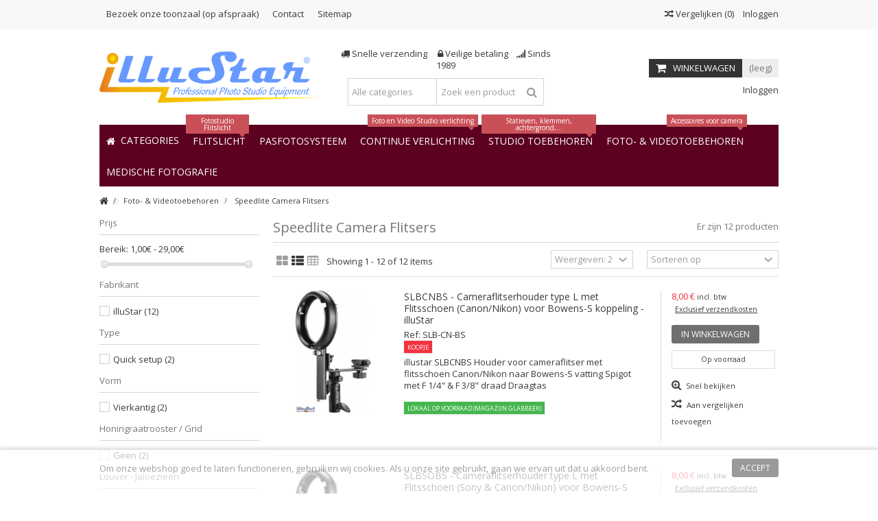

--- FILE ---
content_type: text/html; charset=utf-8
request_url: https://www.illustar.nl/86-speedlite-camera-flitsers
body_size: 20589
content:
<!DOCTYPE HTML>
<!--[if lt IE 7]> <html class="no-js lt-ie9 lt-ie8 lt-ie7" lang="nl-BE"><![endif]-->
<!--[if IE 7]><html class="no-js lt-ie9 lt-ie8 ie7" lang="nl-BE"><![endif]-->
<!--[if IE 8]><html class="no-js lt-ie9 ie8" lang="nl-BE"><![endif]-->
<!--[if gt IE 8]> <html class="no-js ie9" lang="nl-BE"><![endif]-->
<html lang="nl-BE">
	<head>
		<meta charset="utf-8" />
		<title>Speedlite Camera Flitsers - illustar.nl - GSL NV</title>
						<meta name="generator" content="PrestaShop" />
		<meta name="robots" content="index,follow" />
		<meta name="viewport" content="initial-scale=1,user-scalable=no,maximum-scale=1,width=device-width">
		<meta name="apple-mobile-web-app-capable" content="yes" /> 
		<link rel="icon" type="image/vnd.microsoft.icon" href="/img/favicon-11.ico?1583499495" />
		<link rel="shortcut icon" type="image/x-icon" href="/img/favicon-11.ico?1583499495" />
														<link rel="stylesheet" href="https://www.illustar.nl/themes/warehouse/cache/v_500_d39a14f858e8e725c81407489a880ac7_all.css" type="text/css" media="all" />
													<style type="text/css" class="slidersEverywhereStyle">


	.SEslider.promo {
		padding:0px 0px 0px 0px;
		width:100%;
			}

	.SEslider.promo .slidetitle {
		background:rgba(0, 0, 0, 0.5);
		color:#fff;
	}

	.SEslider.promo .slide_description {
		background:rgba(0, 0, 0, 0.5);
		color:#fff;
	}

	.SEslider.promo .se-next, .SEslider.promo .se-prev {
		background:rgba(0, 0, 0, 0.5);
		color:#fff;
	}

	.SEslider.promo .se-next:hover, .SEslider.promo .se-prev:hover {
		text-shadow:#fff;
	}
	
	.SEslider.promo .se-pager-item {
		border-color:rgba(0, 0, 0, 0.5);
	}
	
	.SEslider.promo .se-pager-item:hover {
		border-color:transparent;
		box-shadow:0 0 3px #fff;
	}
	
	.SEslider.promo .se-pager a {
		background-color:#0090f0;
	}
	
	.SEslider.promo .se-pager a.se-pager-link.active {
		background-color:#ffa500;
	}
	
	/** media queries **/

						 
			@media all and (max-width: 1199px) {
				.SEslider.promo {
					padding:0px 0px 0px 0px;
					width:100%;
									}
			}
					 
			@media all and (max-width: 989px) {
				.SEslider.promo {
					padding:0px 0px 0px 0px;
					width:100%;
									}
			}
			

	.SEslider.smallebanner {
		padding:0px 0px 0px 0px;
		width:100%;
			}

	.SEslider.smallebanner .slidetitle {
		background:rgba(0, 0, 0, 0.5);
		color:#fff;
	}

	.SEslider.smallebanner .slide_description {
		background:rgba(0, 0, 0, 0.5);
		color:#fff;
	}

	.SEslider.smallebanner .se-next, .SEslider.smallebanner .se-prev {
		background:rgba(0, 0, 0, 0.5);
		color:#fff;
	}

	.SEslider.smallebanner .se-next:hover, .SEslider.smallebanner .se-prev:hover {
		text-shadow:#fff;
	}
	
	.SEslider.smallebanner .se-pager-item {
		border-color:rgba(0, 0, 0, 0.5);
	}
	
	.SEslider.smallebanner .se-pager-item:hover {
		border-color:transparent;
		box-shadow:0 0 3px #fff;
	}
	
	.SEslider.smallebanner .se-pager a {
		background-color:#0090f0;
	}
	
	.SEslider.smallebanner .se-pager a.se-pager-link.active {
		background-color:#ffa500;
	}
	
	/** media queries **/

						 
			@media all and (max-width: 1199px) {
				.SEslider.smallebanner {
					padding:0px 0px 0px 0px;
					width:100%;
									}
			}
					 
			@media all and (max-width: 989px) {
				.SEslider.smallebanner {
					padding:0px 0px 0px 0px;
					width:100%;
									}
			}
			

	.SEslider.elfo {
		padding:0px 0px 0px 0px;
		width:100%;
											margin:0 auto;clear:both;						}

	.SEslider.elfo .slidetitle {
		background:rgba(0, 0, 0, 0.5);
		color:#fff;
	}

	.SEslider.elfo .slide_description {
		background:rgba(0, 0, 0, 0.5);
		color:#fff;
	}

	.SEslider.elfo .se-next, .SEslider.elfo .se-prev {
		background:rgba(0, 0, 0, 0.5);
		color:#fff;
	}

	.SEslider.elfo .se-next:hover, .SEslider.elfo .se-prev:hover {
		text-shadow:#fff;
	}
	
	.SEslider.elfo .se-pager-item {
		border-color:rgba(0, 0, 0, 0.5);
	}
	
	.SEslider.elfo .se-pager-item:hover {
		border-color:transparent;
		box-shadow:0 0 3px #fff;
	}
	
	.SEslider.elfo .se-pager a {
		background-color:#0090f0;
	}
	
	.SEslider.elfo .se-pager a.se-pager-link.active {
		background-color:#ffa500;
	}
	
	/** media queries **/

						 
			@media all and (max-width: 1199px) {
				.SEslider.elfo {
					padding:0px 0px 0px 0px;
					width:100%;
									}
			}
					 
			@media all and (max-width: 989px) {
				.SEslider.elfo {
					padding:0px 0px 0px 0px;
					width:100%;
									}
			}
			

	.SEslider.sidebanner {
		padding:0px 0px 0px 0px;
		width:100%;
			}

	.SEslider.sidebanner .slidetitle {
		background:rgba(0, 0, 0, 0.5);
		color:#fff;
	}

	.SEslider.sidebanner .slide_description {
		background:rgba(0, 0, 0, 0.5);
		color:#fff;
	}

	.SEslider.sidebanner .se-next, .SEslider.sidebanner .se-prev {
		background:rgba(0, 0, 0, 0.5);
		color:#fff;
	}

	.SEslider.sidebanner .se-next:hover, .SEslider.sidebanner .se-prev:hover {
		text-shadow:#fff;
	}
	
	.SEslider.sidebanner .se-pager-item {
		border-color:rgba(0, 0, 0, 0.5);
	}
	
	.SEslider.sidebanner .se-pager-item:hover {
		border-color:transparent;
		box-shadow:0 0 3px #fff;
	}
	
	.SEslider.sidebanner .se-pager a {
		background-color:#0090f0;
	}
	
	.SEslider.sidebanner .se-pager a.se-pager-link.active {
		background-color:#ffa500;
	}
	
	/** media queries **/

						 
			@media all and (max-width: 1199px) {
				.SEslider.sidebanner {
					padding:0px 0px 0px 0px;
					width:100%;
									}
			}
					 
			@media all and (max-width: 989px) {
				.SEslider.sidebanner {
					padding:0px 0px 0px 0px;
					width:100%;
									}
			}
			

	.SEslider.fotoshowroom {
		padding:0px 0px 0px 0px;
		width:100%;
			}

	.SEslider.fotoshowroom .slidetitle {
		background:rgba(0, 0, 0, 0.5);
		color:#fff;
	}

	.SEslider.fotoshowroom .slide_description {
		background:rgba(0, 0, 0, 0.5);
		color:#fff;
	}

	.SEslider.fotoshowroom .se-next, .SEslider.fotoshowroom .se-prev {
		background:rgba(0, 0, 0, 0.5);
		color:#fff;
	}

	.SEslider.fotoshowroom .se-next:hover, .SEslider.fotoshowroom .se-prev:hover {
		text-shadow:#fff;
	}
	
	.SEslider.fotoshowroom .se-pager-item {
		border-color:rgba(0, 0, 0, 0.5);
	}
	
	.SEslider.fotoshowroom .se-pager-item:hover {
		border-color:transparent;
		box-shadow:0 0 3px #fff;
	}
	
	.SEslider.fotoshowroom .se-pager a {
		background-color:#0090f0;
	}
	
	.SEslider.fotoshowroom .se-pager a.se-pager-link.active {
		background-color:#ffa500;
	}
	
	/** media queries **/

						 
			@media all and (max-width: 1199px) {
				.SEslider.fotoshowroom {
					padding:0px 0px 0px 0px;
					width:100%;
									}
			}
					 
			@media all and (max-width: 989px) {
				.SEslider.fotoshowroom {
					padding:0px 0px 0px 0px;
					width:100%;
									}
			}
			

	.SEslider.catpasfoto {
		padding:0px 0px 0px 0px;
		width:100%;
			}

	.SEslider.catpasfoto .slidetitle {
		background:rgba(0, 0, 0, 0.5);
		color:#fff;
	}

	.SEslider.catpasfoto .slide_description {
		background:rgba(0, 0, 0, 0.5);
		color:#fff;
	}

	.SEslider.catpasfoto .se-next, .SEslider.catpasfoto .se-prev {
		background:rgba(0, 0, 0, 0.5);
		color:#fff;
	}

	.SEslider.catpasfoto .se-next:hover, .SEslider.catpasfoto .se-prev:hover {
		text-shadow:#fff;
	}
	
	.SEslider.catpasfoto .se-pager-item {
		border-color:rgba(0, 0, 0, 0.5);
	}
	
	.SEslider.catpasfoto .se-pager-item:hover {
		border-color:transparent;
		box-shadow:0 0 3px #fff;
	}
	
	.SEslider.catpasfoto .se-pager a {
		background-color:#0090f0;
	}
	
	.SEslider.catpasfoto .se-pager a.se-pager-link.active {
		background-color:#ffa500;
	}
	
	/** media queries **/

						 
			@media all and (max-width: 1199px) {
				.SEslider.catpasfoto {
					padding:0px 0px 0px 0px;
					width:100%;
									}
			}
					 
			@media all and (max-width: 989px) {
				.SEslider.catpasfoto {
					padding:0px 0px 0px 0px;
					width:100%;
									}
			}
			


/** rtl **/


</style><link rel="canonical" href="https://www.illustar.nl/86-speedlite-camera-flitsers" />
    
    
    <link rel="alternate" hreflang="nl-BE" href="https://www.studioflash.be/nl/86-speedlite-camera-flitsers"  />
<link rel="alternate" hreflang="fr-BE" href="https://www.studioflash.be/fr/86-flash-cobra"  />
<link rel="alternate" hreflang="nl" href="https://www.studioflash.eu/nl/86-speedlite-camera-flitsers"  />
<link rel="alternate" hreflang="fr" href="https://www.studioflash.eu/fr/86-flash-cobra"  />
<link rel="alternate" hreflang="fr-FR" href="https://www.studioflash.fr/86-flash-cobra"  />
<link rel="alternate" hreflang="nl" href="https://www.illustar.eu/nl/86-speedlite-camera-flitsers"  />
<link rel="alternate" hreflang="fr" href="https://www.illustar.eu/fr/86-flash-cobra"  />
<link rel="alternate" hreflang="fr-FR" href="https://www.illustar.fr/86-flash-cobra"  />
<link rel="alternate" hreflang="nl-NL" href="https://www.illustar.nl/86-speedlite-camera-flitsers"  />




									<link rel="stylesheet" href="https://fonts.googleapis.com/css?family=Open+Sans:400,700" type="text/css" media="all" />
					
		<!--[if lt IE 9]>
		
<script src="https://oss.maxcdn.com/libs/html5shiv/3.7.0/html5shiv.js"></script>
		
<script src="https://oss.maxcdn.com/libs/respond.js/1.3.0/respond.min.js"></script>
		<![endif]-->
		<!--[if lte IE 9]>
		
		
<script src="https://www.illustar.nl/themes/warehouse/js/flexibility.js"></script>

		<![endif]-->
		<meta property="og:title" content="Speedlite Camera Flitsers - illustar.nl - GSL NV"/>
		<meta property="og:url" content="https://www.illustar.nl/86-speedlite-camera-flitsers"/>
		<meta property="og:site_name" content="illustar.nl - GSL NV"/>
		
		<meta property="og:description" content="">
				<meta property="og:type" content="website">
		<meta property="og:image" content="https://www.illustar.nl/img/logo-11.jpg" />
			</head>
	<body id="category" class="not-index category category-86 category-speedlite-camera-flitsers hide-right-column show-left-column  lang_nl   	 ">
			
		<div id="page">
		<div class="header-container">
			<header id="header">
		
			
						<div class="banner">
					<div class="container">
						<div class="row">
							
						</div>
					</div>
				</div>
									<div class="nav">
					<div class="container">
						<div class="row">
							<nav>
								<!-- Block header links module -->
<ul id="header_links" class="clearfix">

    			 
			<li><a href="index.php?id_cms=4&amp;controller=cms">Bezoek onze toonzaal (op afspraak)</a></li>
			    
    	<li id="header_link_contact"><a href="https://www.illustar.nl/contact" title="Contact">Contact</a></li>	<li id="header_link_sitemap"><a href="https://www.illustar.nl/sitemap" title="Sitemap">Sitemap</a></li>    </ul>
<!-- /Block header links module -->
<!-- Block languages module -->
<!-- /Block languages module -->
<!-- Block user information module NAV  -->
<div class="header_user_info_nav">
			<a class="login" href="https://www.illustar.nl/my-account" rel="nofollow" title="Login to your customer account">
			<i class="icon-signin"></i> Inloggen
		</a>
	</div>
<!-- /Block usmodule NAV -->
									<form method="post" action="//www.illustar.nl/index.php?controller=products-comparison" class="compare-form">
		<button type="submit" class="bt_compare" disabled="disabled">
			<span><i class="icon-random"></i> Vergelijken <span class="rtlhidden">(<span class="total-compare-val">0</span>)</span></span>
		</button>
		<input type="hidden" name="compare_product_count" class="compare_product_count" value="0" />
		<input type="hidden" name="compare_product_list" class="compare_product_list" value="" />
	</form>
							
		
																</nav>
						</div>
					</div>
				</div>
								<div>
					<div class="container container-header">
														<div id="desktop-header" class="desktop-header">
									<div class="row">
						<div id="header_logo" class="col-xs-12 col-sm-4 ">

							<a href="https://www.illustar.nl/" title="illustar.nl - GSL NV">
								<img class="logo img-responsive replace-2xlogo" src="https://www.illustar.nl/img/logo-11.jpg"   width="321" height="75" alt="illustar.nl - GSL NV" />
							</a>
						</div>
	
						
	<!-- Block search module TOP -->
	<div id="search_block_top_content" class="col-xs-12 col-sm-4 ">
	<div class="iqitsearch-inner">
	<p style="text-align:center;"><em class="icon icon-truck"></em> Snelle verzending     <em class="icon icon-lock"> </em> Veilige betaling    <em class="icon icon-signal"></em> Sinds 1989</p>
	
		<div id="search_block_top" class="search_block_top issearchcontent iqit-search" >
		<form method="get" action="//www.illustar.nl/search" id="searchbox">
			<input type="hidden" name="controller" value="search" />
			<input type="hidden" name="orderby" value="position" />
			<input type="hidden" name="orderway" value="desc" />

			<div class="search_query_container search-w-selector">
						<div class="search-cat-selector"><select class="form-control search-cat-select" name="search_query_cat">
			<option value="0">Alle categories</option>
								
<option value="7">
	 Fotostudio Flitslicht
</option>
									
<option value="15">
	- -  Studioflitser (Monobloc)
</option>
									
<option value="16">
	- -  Studioflitser (FLITSSET)
</option>
									
<option value="19">
	- -  Slave-flitser &amp; Toebehoren
</option>
									
<option value="17">
	- -  Flitsontspanner voor studioflitser
</option>
									
<option value="66">
	- -  Adapter
</option>
													
<option value="115">
	 Pasfotosysteem, Id-badge
</option>
									
<option value="114">
	- -  Opties Pasfotosysteem
</option>
									
<option value="18">
	- -  Digitale pasfoto-studio
</option>
													
<option value="8">
	 Foto- Video continue verlichting
</option>
									
<option value="21">
	- -  LED Cameralamp
</option>
									
<option value="22">
	- -  LED Studioverlichting
</option>
									
<option value="71">
	- -  Verlichting voor film- en tv-producties - DMX
</option>
									
<option value="72">
	- -  Lamphouder
</option>
									
<option value="73">
	- -  Daglicht fluorescentie en LED lampen
</option>
									
<option value="74">
	- -  Continu verlichtings kit studio - Fluorescent
</option>
									
<option value="78">
	- -  360 Graden Fotografie
</option>
									
<option value="111">
	- -  Ringlampen
</option>
													
<option value="9">
	 Lichtvormers
</option>
									
<option value="24">
	- -  Softbox
</option>
									
<option value="25">
	- -  Refector - Snoot - Kleppenset
</option>
									
<option value="67">
	- -  Toebehoren voor lichtvervormers
</option>
									
<option value="26">
	- -  Flitsparaplu
</option>
									
<option value="65">
	- -  Adapter speedring
</option>
													
<option value="10">
	 Studiotoebehoren
</option>
									
<option value="27">
	- -  Lampstatief
</option>
									
<option value="28">
	- -  Boom
</option>
									
<option value="29">
	- -  Plafond Rail-Systeem
</option>
									
<option value="68">
	- -  Studioventilator
</option>
									
<option value="33">
	- -  Opnamebox &amp; Opnametafel
</option>
									
<option value="34">
	- -  Reflectiescherm
</option>
									
<option value="30">
	- -  Hulpstukken &amp; Toebehoren
</option>
									
<option value="35">
	- -  Draagtas
</option>
									
<option value="32">
	- -  Draagbare stroomvoorziening
</option>
													
<option value="11">
	 Achtergrond
</option>
									
<option value="37">
	- -  Achtergrondsupport
</option>
									
<option value="39">
	- -  Achtergrondsupport – Gemotoriseerd
</option>
									
<option value="38">
	- -  Achtergronddoek
</option>
									
<option value="40">
	- -  Achtergrond opvouwbaar
</option>
									
<option value="41">
	- -  Achtergrondpapier - Rol
</option>
									
<option value="42">
	- -  Poly-Canvas achtergrond - Rol
</option>
									
<option value="80">
	- -  Achtergrond Vinyl - Rol
</option>
									
<option value="43">
	- -  Achtergrond PVC
</option>
													
<option value="13">
	 Foto- &amp; Videotoebehoren
</option>
									
<option value="12">
	- -  Strobist
</option>
									
<option value="86">
	- -  Speedlite Camera Flitsers
</option>
									
<option value="45">
	- -  DSLR Video Schouderstatief (Rig) en stabilisator
</option>
									
<option value="44">
	- -  Videoboom - Crane - Slider
</option>
									
<option value="46">
	- -  Foto- &amp; Videostatief
</option>
									
<option value="75">
	- -  Fotoprinter en toebehoren
</option>
									
<option value="36">
	- -  Kleurbeheer voor fotografen
</option>
									
<option value="82">
	- -  Afstandsbedieningen
</option>
									
<option value="48">
	- -  CCD &amp; Lensreiniging
</option>
									
<option value="91">
	- -  Smartphone Accessoires
</option>
									
<option value="93">
	- -  Camerabeugels
</option>
									
<option value="83">
	- -  Flitsschoen adapters
</option>
									
<option value="84">
	- -  Diverse Accessoires
</option>
													
<option value="14">
	 Lampen &amp; Flitsbuizen &amp; Onderdelen
</option>
									
<option value="50">
	- -  Flitsbuis
</option>
									
<option value="49">
	- -  Pilootlamp &amp; Halogeen
</option>
									
<option value="51">
	- -  Fluorescentie en LED lamp
</option>
									
<option value="52">
	- -  Kabels
</option>
									
<option value="54">
	- -  Softbox
</option>
									
<option value="55">
	- -  Zekeringen
</option>
									
<option value="53">
	- -  Photoflash condensator
</option>
									
<option value="57">
	- -  Onderdelen
</option>
													
<option value="97">
	 Promo &amp; Specials
</option>
									
<option value="101">
	- -  Super Promo
</option>
									
<option value="110">
	- -  Aanbevolen Producten
</option>
													
<option value="56">
	 Batterijen, Laders, Voedingen
</option>
									
<option value="98">
	- -  Voedingsadapter
</option>
									
<option value="99">
	- -  Oplaadbare Batterij (Accu) + Oplader
</option>
													
<option value="70">
	 Diverse
</option>
									
<option value="69">
	- -  Einde verkoop (EOL)
</option>
											</select></div>
						<input class="search_query form-control" type="text" id="search_query_top" name="search_query" placeholder="Zoek een product" value="" />
			
			<button type="submit" name="submit_search" class="button-search">
				<span>Zoek een product</span>
			</button>
			</div>
		</form>

	</div>
		
		 </div></div>

	


	<!-- /Block search module TOP -->
<!-- MODULE Block cart -->
<div id="shopping_cart_container" class="col-xs-12 col-sm-4 clearfix">
	<div class="shopping_cart">
		<a href="https://www.illustar.nl/quick-order" title="Bekijk mijn winkelwagen" rel="nofollow">
			<span class="cart_name">Winkelwagen</span><div class="more_info">
			<span class="ajax_cart_quantity unvisible">0</span>
			<span class="ajax_cart_product_txt unvisible">Product:</span>
			<span class="ajax_cart_product_txt_s unvisible">Producten:</span>
			<span class="ajax_cart_total unvisible">
							</span>
			<span class="ajax_cart_no_product">(leeg)</span>
					</div>
		</a>
					<div class="cart_block block exclusive">
				<div class="block_content">
					<!-- block list of products -->
					<div class="cart_block_list">
												<p class="cart_block_no_products">
							Geen producten
						</p>
																		<div class="cart-prices">
							<div class="cart-prices-line first-line">
								<span class="price cart_block_shipping_cost ajax_cart_shipping_cost unvisible">
																			 Te bepalen																	</span>
								<span class="unvisible">
									Verzending
								</span>
							</div>
																						<div class="cart-prices-line">
									<span class="price cart_block_tax_cost ajax_cart_tax_cost">0,00 €</span>
									<span>BTW</span>
								</div>
														<div class="cart-prices-line last-line">
								<span class="price cart_block_total ajax_block_cart_total">0,00 €</span>
								<span>Totaal</span>
							</div>
															<p>
																	Prijzen zijn incl. btw
																</p>
													</div>
						<p class="cart-buttons">
							<a id="button_order_cart" class="btn btn-default button button-medium" href="https://www.illustar.nl/quick-order" title="Afrekenen" rel="nofollow">
								<span>
									Afrekenen<i class="icon-chevron-right right"></i>
								</span>
							</a>
						</p>
					</div>
				</div>
			</div><!-- .cart_block -->
			</div>
</div>

	<div id="layer_cart">
		
			<div class="layer_cart_title col-xs-12">
				<h5>
					<i class="icon-check"></i> Het product is succesvol aan uw winkelwagen toegevoegd
				</h5>
			</div>
			<div class="clearfix" >
			<div class="layer_cart_product col-xs-12 col-md-6">
				<span class="cross" title="Venster sluiten"></span>
				
				<div class="product-image-container layer_cart_img">
				</div>
				<div class="layer_cart_product_info">
					<span id="layer_cart_product_title" class="product-name"></span>
					<span id="layer_cart_product_attributes"></span>
					<div>
						Aantal
						<span id="layer_cart_product_quantity"></span>
					</div>
					<div>
						<strong>Totaal
						<span id="layer_cart_product_price"></span></strong>
					</div>
				</div>
			</div>
			<div class="layer_cart_cart col-xs-12 col-md-6">
				<h5 class="overall_cart_title">
					<!-- Plural Case [both cases are needed because page may be updated in Javascript] -->
					<span class="ajax_cart_product_txt_s  unvisible">
						Er zijn <span class="ajax_cart_quantity">0</span> artikelen in uw winkelwagen.
					</span>
					<!-- Singular Case [both cases are needed because page may be updated in Javascript] -->
					<span class="ajax_cart_product_txt ">
						Er is 1 artikel in uw winkelwagen.
					</span>
				</h5>
	
				<div class="layer_cart_row">
				Totaal producten
																					(incl. btw)
																		<span class="ajax_block_products_total">
											</span>
				</div>
	
								<div class="layer_cart_row ajax_shipping-container">
					<strong class="dark unvisible">
						Totaal verzendkosten&nbsp;(incl. btw)					</strong>
					<span class="ajax_cart_shipping_cost unvisible">
													 Te bepalen											</span>
				</div>
									<div class="layer_cart_row">
					BTW:
						<span class="price cart_block_tax_cost ajax_cart_tax_cost">0,00 €</span>
					</div>
								<div class="layer_cart_row">	
					<strong>
			Totaal
																					(incl. btw)
																		<span class="ajax_block_cart_total">
										</span>
					</strong>
				</div>
			</div>
		</div>
					<div class="button-container clearfix">	
						<div class="pull-right">
					<span class="continue btn btn-default" title="Ga door met winkelen">
						<span>
							<i class="icon-chevron-left left"></i> Ga door met winkelen
						</span>
					</span>
					<a class="btn btn-default button button-medium"	href="https://www.illustar.nl/quick-order" title="Doorgaan naar betalen" rel="nofollow">
						<span>
							Doorgaan naar betalen <i class="icon-chevron-right right"></i>
						</span>
					</a>
				</div>
				</div>
		<div class="crossseling"></div>
	</div> <!-- #layer_cart -->
	<div class="layer_cart_overlay"></div>
<!-- /MODULE Block cart --><div class="header_user_info col-xs-12 col-sm-4">
			<a class="login" href="https://www.illustar.nl/my-account" rel="nofollow" title="Aanloggen bij Uw klantenrekening">
			<i class="icon-signin"></i> Inloggen
		</a>
	</div>


						

	<div  class="iqitmegamenu-wrapper col-xs-12 cbp-hor-width-1  clearfix">
		<div id="iqitmegamenu-horizontal" class="iqitmegamenu  cbp-sticky-transparent" role="navigation">
			<div class="container">
				
				
				 
				
				<nav id="cbp-hrmenu" class="cbp-hrmenu cbp-horizontal cbp-hrsub-narrow   cbp-fade-slide-bottom    cbp-submenu-notarrowed  cbp-submenu-notarrowed  ">
					<ul>
												<li class="cbp-hrmenu-tab cbp-hrmenu-tab-1 ">
	<a href="https://www.illustar.nl/" >								

								<span class="cbp-tab-title"> <i class="icon-home cbp-mainlink-icon"></i>
								Categories <i class="icon-angle-down cbp-submenu-aindicator"></i></span>
															<span class="cbp-triangle-container"><span class="cbp-triangle-top"></span><span class="cbp-triangle-top-back"></span></span>						</a>
														<div class="cbp-hrsub col-xs-12">
								<div class="cbp-hrsub-inner">
																		
																																

		<div class="row menu_row menu-element  first_rows menu-element-id-1">
					

			

			

									

			<div  class="col-xs-3 cbp-menu-column cbp-menu-element menu-element-id-2 " >
			<div class="cbp-menu-column-inner">
						
				
				


				

								
					
													<div class="row cbp-categories-row">
																									<div class="col-xs-12">
										<a href="https://www.illustar.nl/7-fotostudio-flitslicht" class="cbp-column-title cbp-category-title">Fotostudio Flitslicht</a>
										

<ul class="cbp-links cbp-category-tree">
	<li   >
	<div class="cbp-category-link-w">
	<a href="https://www.illustar.nl/15-studioflitser-monobloc">Studioflitser (Monobloc)</a>
		</div>		
	</li>  
	           
	<li   >
	<div class="cbp-category-link-w">
	<a href="https://www.illustar.nl/16-studioflitser-flitssets">Studioflitser (FLITSSET)</a>
		</div>		
	</li>  
	           
	<li   >
	<div class="cbp-category-link-w">
	<a href="https://www.illustar.nl/19-slave-flitser-toebehoren">Slave-flitser & Toebehoren</a>
		</div>		
	</li>  
	           
	<li   >
	<div class="cbp-category-link-w">
	<a href="https://www.illustar.nl/17-flitsontspanner-voor-studioflitser">Flitsontspanner voor studioflitser</a>
		</div>		
	</li>  
	           
	<li   >
	<div class="cbp-category-link-w">
	<a href="https://www.illustar.nl/66-adapter">Adapter</a>
		</div>		
	</li>  
	           
</ul>
									</div>
																																		<div class="col-xs-12">
										<a href="https://www.illustar.nl/18-digitale-pasfoto-studio" class="cbp-column-title cbp-category-title">Digitale pasfoto-studio</a>
																			</div>
																								</div>

											
				
			

			

			

						</div>		</div>
						

			<div  class="col-xs-3 cbp-menu-column cbp-menu-element menu-element-id-3 " >
			<div class="cbp-menu-column-inner">
						
				
				


				

								
					
													<div class="row cbp-categories-row">
																									<div class="col-xs-12">
										<a href="https://www.illustar.nl/8-foto-video-continue-verlichting" class="cbp-column-title cbp-category-title">Foto- Video continue verlichting</a>
										

<ul class="cbp-links cbp-category-tree">
	<li   >
	<div class="cbp-category-link-w">
	<a href="https://www.illustar.nl/21-led-cameralamp">LED Cameralamp</a>
		</div>		
	</li>  
	           
	<li   >
	<div class="cbp-category-link-w">
	<a href="https://www.illustar.nl/22-led-studioverlichting">LED Studioverlichting</a>
		</div>		
	</li>  
	           
	<li   >
	<div class="cbp-category-link-w">
	<a href="https://www.illustar.nl/71-verlichting-voor-film-en-tv-producties-dmx">Verlichting voor film- en tv-producties - DMX</a>
		</div>		
	</li>  
	           
	<li   >
	<div class="cbp-category-link-w">
	<a href="https://www.illustar.nl/72-lamphouder">Lamphouder</a>
		</div>		
	</li>  
	           
	<li   >
	<div class="cbp-category-link-w">
	<a href="https://www.illustar.nl/73-daglicht-led-fluorescentie-lampen">Daglicht fluorescentie en LED lampen</a>
		</div>		
	</li>  
	           
	<li   >
	<div class="cbp-category-link-w">
	<a href="https://www.illustar.nl/74-daglicht-fluorescentie-sets">Continu verlichtings kit studio - Fluorescent</a>
		</div>		
	</li>  
	           
	<li   >
	<div class="cbp-category-link-w">
	<a href="https://www.illustar.nl/78-360-graden-fotografie">360 Graden Fotografie</a>
		</div>		
	</li>  
	           
	<li   >
	<div class="cbp-category-link-w">
	<a href="https://www.illustar.nl/111-ringlampen">Ringlampen</a>
		</div>		
	</li>  
	           
</ul>
									</div>
																								</div>

											
				
			

			

			

						</div>		</div>
						

			<div  class="col-xs-3 cbp-menu-column cbp-menu-element menu-element-id-4 " >
			<div class="cbp-menu-column-inner">
						
				
				


				

								
					
													<div class="row cbp-categories-row">
																									<div class="col-xs-12">
										<a href="https://www.illustar.nl/9-lichtvormers" class="cbp-column-title cbp-category-title">Lichtvormers</a>
										

<ul class="cbp-links cbp-category-tree">
	<li   >
	<div class="cbp-category-link-w">
	<a href="https://www.illustar.nl/24-softbox">Softbox</a>
		</div>		
	</li>  
	           
	<li   >
	<div class="cbp-category-link-w">
	<a href="https://www.illustar.nl/25-refector-snoot-kleppenset">Refector - Snoot - Kleppenset</a>
		</div>		
	</li>  
	           
	<li   >
	<div class="cbp-category-link-w">
	<a href="https://www.illustar.nl/67-toebehoren-voor-lichtvervormers">Toebehoren voor lichtvervormers</a>
		</div>		
	</li>  
	           
	<li   >
	<div class="cbp-category-link-w">
	<a href="https://www.illustar.nl/26-paraplu">Flitsparaplu</a>
		</div>		
	</li>  
	           
	<li   >
	<div class="cbp-category-link-w">
	<a href="https://www.illustar.nl/65-adapter-speedring">Adapter speedring</a>
		</div>		
	</li>  
	           
</ul>
									</div>
																								</div>

											
				
			

			

			

						</div>		</div>
						

			<div  class="col-xs-3 cbp-menu-column cbp-menu-element menu-element-id-5 " >
			<div class="cbp-menu-column-inner">
						
				
				


				

								
					
													<div class="row cbp-categories-row">
																									<div class="col-xs-12">
										<a href="https://www.illustar.nl/10-studiotoebehoren" class="cbp-column-title cbp-category-title">Studiotoebehoren</a>
										

<ul class="cbp-links cbp-category-tree">
	<li   >
	<div class="cbp-category-link-w">
	<a href="https://www.illustar.nl/27-lampstatief">Lampstatief</a>
		</div>		
	</li>  
	           
	<li   >
	<div class="cbp-category-link-w">
	<a href="https://www.illustar.nl/28-boom">Boom</a>
		</div>		
	</li>  
	           
	<li   >
	<div class="cbp-category-link-w">
	<a href="https://www.illustar.nl/29-plafond-rail-systeem">Plafond Rail-Systeem</a>
		</div>		
	</li>  
	           
	<li   >
	<div class="cbp-category-link-w">
	<a href="https://www.illustar.nl/68-studioventilator">Studioventilator</a>
		</div>		
	</li>  
	           
	<li   >
	<div class="cbp-category-link-w">
	<a href="https://www.illustar.nl/33-opnamebox-opnametafel">Opnamebox & Opnametafel</a>
		</div>		
	</li>  
	           
	<li   >
	<div class="cbp-category-link-w">
	<a href="https://www.illustar.nl/34-reflectiescherm">Reflectiescherm</a>
		</div>		
	</li>  
	           
	<li   >
	<div class="cbp-category-link-w">
	<a href="https://www.illustar.nl/30-hulpstukken-toebehoren">Hulpstukken & Toebehoren</a>
		</div>		
	</li>  
	           
	<li   >
	<div class="cbp-category-link-w">
	<a href="https://www.illustar.nl/35-draagtas">Draagtas</a>
		</div>		
	</li>  
	           
	<li   >
	<div class="cbp-category-link-w">
	<a href="https://www.illustar.nl/32-draagbare-stroomvoorziening">Draagbare stroomvoorziening</a>
		</div>		
	</li>  
	           
</ul>
									</div>
																								</div>

											
				
			

			

			

						</div>		</div>
						

			<div  class="col-xs-3 cbp-menu-column cbp-menu-element menu-element-id-7 " >
			<div class="cbp-menu-column-inner">
						
				
				


				

								
					
													<div class="row cbp-categories-row">
																									<div class="col-xs-12">
										<a href="https://www.illustar.nl/11-achtergrond" class="cbp-column-title cbp-category-title">Achtergrond</a>
										

<ul class="cbp-links cbp-category-tree">
	<li   >
	<div class="cbp-category-link-w">
	<a href="https://www.illustar.nl/37-achtergrondsupport">Achtergrondsupport</a>
		</div>		
	</li>  
	           
	<li   >
	<div class="cbp-category-link-w">
	<a href="https://www.illustar.nl/39-achtergrondsupport-gemotoriseerd">Achtergrondsupport – Gemotoriseerd</a>
		</div>		
	</li>  
	           
	<li   >
	<div class="cbp-category-link-w">
	<a href="https://www.illustar.nl/38-achtergronddoek">Achtergronddoek</a>
		</div>		
	</li>  
	           
	<li   >
	<div class="cbp-category-link-w">
	<a href="https://www.illustar.nl/40-achtergrond-opvouwbaar">Achtergrond opvouwbaar</a>
		</div>		
	</li>  
	           
	<li   >
	<div class="cbp-category-link-w">
	<a href="https://www.illustar.nl/41-achtergrondpapier-rol">Achtergrondpapier - Rol</a>
		</div>		
	</li>  
	           
	<li   >
	<div class="cbp-category-link-w">
	<a href="https://www.illustar.nl/42-poly-canvas-achtergrond-rol">Poly-Canvas achtergrond - Rol</a>
		</div>		
	</li>  
	           
	<li   >
	<div class="cbp-category-link-w">
	<a href="https://www.illustar.nl/80-achtergrond-vinyl-rol">Achtergrond Vinyl - Rol</a>
		</div>		
	</li>  
	           
	<li   >
	<div class="cbp-category-link-w">
	<a href="https://www.illustar.nl/43-achtergrond-pvc">Achtergrond PVC</a>
		</div>		
	</li>  
	           
</ul>
									</div>
																								</div>

											
				
			

			

			

						</div>		</div>
						

			<div  class="col-xs-3 cbp-menu-column cbp-menu-element menu-element-id-8 " >
			<div class="cbp-menu-column-inner">
						
				
				


				

								
					
													<div class="row cbp-categories-row">
																									<div class="col-xs-12">
										<a href="https://www.illustar.nl/13-foto-videotoebehoren" class="cbp-column-title cbp-category-title">Foto- & Videotoebehoren</a>
										

<ul class="cbp-links cbp-category-tree">
	<li   >
	<div class="cbp-category-link-w">
	<a href="https://www.illustar.nl/12-strobist">Strobist</a>
		</div>		
	</li>  
	           
	<li   >
	<div class="cbp-category-link-w">
	<a href="https://www.illustar.nl/86-speedlite-camera-flitsers">Speedlite Camera Flitsers</a>
		</div>		
	</li>  
	           
	<li   >
	<div class="cbp-category-link-w">
	<a href="https://www.illustar.nl/45-dslr-video-schouderstatief-rig-en-stabilisator">DSLR Video Schouderstatief (Rig) en stabilisator</a>
		</div>		
	</li>  
	           
	<li   >
	<div class="cbp-category-link-w">
	<a href="https://www.illustar.nl/44-videoboom-crane-slider">Videoboom - Crane - Slider</a>
		</div>		
	</li>  
	           
	<li   >
	<div class="cbp-category-link-w">
	<a href="https://www.illustar.nl/46-foto-videostatief">Foto- & Videostatief</a>
		</div>		
	</li>  
	           
	<li   >
	<div class="cbp-category-link-w">
	<a href="https://www.illustar.nl/75-fotoprinter-en-toebehoren">Fotoprinter en toebehoren</a>
		</div>		
	</li>  
	           
	<li   >
	<div class="cbp-category-link-w">
	<a href="https://www.illustar.nl/36-kleurbeheer-voor-fotografen">Kleurbeheer voor fotografen</a>
		</div>		
	</li>  
	           
	<li   >
	<div class="cbp-category-link-w">
	<a href="https://www.illustar.nl/82-afstandsbedieningen">Afstandsbedieningen</a>
		</div>		
	</li>  
	           
	<li   >
	<div class="cbp-category-link-w">
	<a href="https://www.illustar.nl/48-ccd-lensreiniging">CCD & Lensreiniging</a>
		</div>		
	</li>  
	           
	<li   >
	<div class="cbp-category-link-w">
	<a href="https://www.illustar.nl/91-smartphone-accessoires">Smartphone Accessoires</a>
		</div>		
	</li>  
	           
	<li   >
	<div class="cbp-category-link-w">
	<a href="https://www.illustar.nl/93-camerabeugels">Camerabeugels</a>
		</div>		
	</li>  
	           
	<li   >
	<div class="cbp-category-link-w">
	<a href="https://www.illustar.nl/83-flitsschoen-adapters">Flitsschoen adapters</a>
		</div>		
	</li>  
	           
	<li   >
	<div class="cbp-category-link-w">
	<a href="https://www.illustar.nl/84-diverse-accessoires">Diverse Accessoires</a>
		</div>		
	</li>  
	           
</ul>
									</div>
																								</div>

											
				
			

			

			

						</div>		</div>
						

			<div  class="col-xs-3 cbp-menu-column cbp-menu-element menu-element-id-9 " >
			<div class="cbp-menu-column-inner">
						
				
				


				

								
					
													<div class="row cbp-categories-row">
																									<div class="col-xs-12">
										<a href="https://www.illustar.nl/14-lampen-flitsbuizen-onderdelen" class="cbp-column-title cbp-category-title">Lampen & Flitsbuizen & Onderdelen</a>
										

<ul class="cbp-links cbp-category-tree">
	<li   >
	<div class="cbp-category-link-w">
	<a href="https://www.illustar.nl/50-flitsbuis">Flitsbuis</a>
		</div>		
	</li>  
	           
	<li   class="cbp-hrsub-haslevel2"  >
	<div class="cbp-category-link-w">
	<a href="https://www.illustar.nl/49-pilootlamp-halogeen">Pilootlamp & Halogeen</a>
				

<ul class="cbp-hrsub-level2">
	<li   >
	<div class="cbp-category-link-w">
	<a href="https://www.illustar.nl/59-e27-voet">E27 voet - Pilootlamp</a>
		</div>		
	</li>  
	           
	<li   >
	<div class="cbp-category-link-w">
	<a href="https://www.illustar.nl/60-e14-voet">E14 voet - Pilootlamp</a>
		</div>		
	</li>  
	           
	<li   >
	<div class="cbp-category-link-w">
	<a href="https://www.illustar.nl/58-gx635-voet">GX6.35 voet - Pilootlamp</a>
		</div>		
	</li>  
	           
	<li   >
	<div class="cbp-category-link-w">
	<a href="https://www.illustar.nl/61-gu10-voet">GU10 voet - Pilootlamp</a>
		</div>		
	</li>  
	           
	<li   >
	<div class="cbp-category-link-w">
	<a href="https://www.illustar.nl/95-diverse-reservelampen-halogeen">Diverse reservelampen Halogeen</a>
		</div>		
	</li>  
	           
</ul>
		</div>		
	</li>  
	           
	<li   >
	<div class="cbp-category-link-w">
	<a href="https://www.illustar.nl/51-daglicht-fluorescentie-led-lamp">Fluorescentie en LED lamp</a>
		</div>		
	</li>  
	           
	<li   >
	<div class="cbp-category-link-w">
	<a href="https://www.illustar.nl/52-kabels">Kabels</a>
		</div>		
	</li>  
	           
	<li   >
	<div class="cbp-category-link-w">
	<a href="https://www.illustar.nl/54-softbox">Softbox</a>
		</div>		
	</li>  
	           
	<li   >
	<div class="cbp-category-link-w">
	<a href="https://www.illustar.nl/55-zekeringen">Zekeringen</a>
		</div>		
	</li>  
	           
	<li   >
	<div class="cbp-category-link-w">
	<a href="https://www.illustar.nl/53-photoflash-condensator">Photoflash condensator</a>
		</div>		
	</li>  
	           
	<li   >
	<div class="cbp-category-link-w">
	<a href="https://www.illustar.nl/57-onderdelen">Onderdelen</a>
		</div>		
	</li>  
	           
</ul>
									</div>
																								</div>

											
				
			

			

			

						</div>		</div>
						

			<div  class="col-xs-3 cbp-menu-column cbp-menu-element menu-element-id-10 " >
			<div class="cbp-menu-column-inner">
						
				
				


				

								
					
													<div class="row cbp-categories-row">
																									<div class="col-xs-12">
										<a href="https://www.illustar.nl/56-batterijen" class="cbp-column-title cbp-category-title">Batterijen, Laders, Voedingen</a>
										

<ul class="cbp-links cbp-category-tree">
	<li   >
	<div class="cbp-category-link-w">
	<a href="https://www.illustar.nl/98-voedingsadapter">Voedingsadapter</a>
		</div>		
	</li>  
	           
	<li   >
	<div class="cbp-category-link-w">
	<a href="https://www.illustar.nl/99-oplaadbare-batterij-accu-oplader">Oplaadbare Batterij (Accu) + Oplader</a>
		</div>		
	</li>  
	           
</ul>
									</div>
																								</div>

											
				
			

			

			

						</div>		</div>
						

			<div  class="col-xs-3 cbp-menu-column cbp-menu-element menu-element-id-14 " >
			<div class="cbp-menu-column-inner">
						
				
				


				

								
					
													<div class="row cbp-categories-row">
																															</div>

											
				
			

			

			

						</div>		</div>
						

			<div  class="col-xs-3 cbp-menu-column cbp-menu-element menu-element-id-11 " >
			<div class="cbp-menu-column-inner">
						
				
				


				

								
					
													<div class="row cbp-categories-row">
																									<div class="col-xs-12">
										<a href="https://www.illustar.nl/97-promo-specials" class="cbp-column-title cbp-category-title">Promo & Specials</a>
										

<ul class="cbp-links cbp-category-tree">
	<li   >
	<div class="cbp-category-link-w">
	<a href="https://www.illustar.nl/101-super-promo">Super Promo</a>
		</div>		
	</li>  
	           
	<li   >
	<div class="cbp-category-link-w">
	<a href="https://www.illustar.nl/110-aanbevolen-producten">Aanbevolen Producten</a>
		</div>		
	</li>  
	           
</ul>
									</div>
																								</div>

											
				
			

			

			

						</div>		</div>
						

			<div  class="col-xs-3 cbp-menu-column cbp-menu-element menu-element-id-12 " >
			<div class="cbp-menu-column-inner">
						
				
				


				

								
					
													<div class="row cbp-categories-row">
																									<div class="col-xs-12">
										<a href="https://www.illustar.nl/69-einde-verkoop-eol" class="cbp-column-title cbp-category-title">Einde verkoop (EOL)</a>
																			</div>
																								</div>

											
				
			

			

			

						</div>		</div>
											</div>
               
																					
																										</div>
							</div>
													</li>
												<li class="cbp-hrmenu-tab cbp-hrmenu-tab-3 ">
	<a href="https://www.illustar.nl/7-fotostudio-flitslicht" >								

								<span class="cbp-tab-title">
								Flitslicht <i class="icon-angle-down cbp-submenu-aindicator"></i></span>
								<span class="label cbp-legend cbp-legend-main"> Fotostudio Flitslicht
								<span class="cbp-legend-arrow"></span></span>							<span class="cbp-triangle-container"><span class="cbp-triangle-top"></span><span class="cbp-triangle-top-back"></span></span>						</a>
														<div class="cbp-hrsub col-xs-12">
								<div class="cbp-hrsub-inner">
																		
																																

		<div class="row menu_row menu-element  first_rows menu-element-id-1">
					

			

			

									

			<div  class="col-xs-3 cbp-menu-column cbp-menu-element menu-element-id-2 " >
			<div class="cbp-menu-column-inner">
						
				
				


				

								
					
													<div class="row cbp-categories-row">
																									<div class="col-xs-12">
										<a href="https://www.illustar.nl/7-fotostudio-flitslicht" class="cbp-column-title cbp-category-title">Fotostudio Flitslicht</a>
										

<ul class="cbp-links cbp-category-tree">
	<li   >
	<div class="cbp-category-link-w">
	<a href="https://www.illustar.nl/15-studioflitser-monobloc">Studioflitser (Monobloc)</a>
		</div>		
	</li>  
	           
	<li   >
	<div class="cbp-category-link-w">
	<a href="https://www.illustar.nl/16-studioflitser-flitssets">Studioflitser (FLITSSET)</a>
		</div>		
	</li>  
	           
	<li   >
	<div class="cbp-category-link-w">
	<a href="https://www.illustar.nl/19-slave-flitser-toebehoren">Slave-flitser & Toebehoren</a>
		</div>		
	</li>  
	           
	<li   >
	<div class="cbp-category-link-w">
	<a href="https://www.illustar.nl/17-flitsontspanner-voor-studioflitser">Flitsontspanner voor studioflitser</a>
		</div>		
	</li>  
	           
	<li   >
	<div class="cbp-category-link-w">
	<a href="https://www.illustar.nl/66-adapter">Adapter</a>
		</div>		
	</li>  
	           
</ul>
									</div>
																								</div>

											
				
			

			

			

						</div>		</div>
						

			<div  class="col-xs-3 cbp-menu-column cbp-menu-element menu-element-id-3 " >
			<div class="cbp-menu-column-inner">
						
				
				


				

								
					
													<div class="row cbp-categories-row">
																									<div class="col-xs-12">
										<a href="https://www.illustar.nl/9-lichtvormers" class="cbp-column-title cbp-category-title">Lichtvormers</a>
										

<ul class="cbp-links cbp-category-tree">
	<li   >
	<div class="cbp-category-link-w">
	<a href="https://www.illustar.nl/24-softbox">Softbox</a>
		</div>		
	</li>  
	           
	<li   >
	<div class="cbp-category-link-w">
	<a href="https://www.illustar.nl/25-refector-snoot-kleppenset">Refector - Snoot - Kleppenset</a>
		</div>		
	</li>  
	           
	<li   >
	<div class="cbp-category-link-w">
	<a href="https://www.illustar.nl/67-toebehoren-voor-lichtvervormers">Toebehoren voor lichtvervormers</a>
		</div>		
	</li>  
	           
	<li   >
	<div class="cbp-category-link-w">
	<a href="https://www.illustar.nl/26-paraplu">Flitsparaplu</a>
		</div>		
	</li>  
	           
	<li   >
	<div class="cbp-category-link-w">
	<a href="https://www.illustar.nl/65-adapter-speedring">Adapter speedring</a>
		</div>		
	</li>  
	           
</ul>
									</div>
																								</div>

											
				
			

			

			

						</div>		</div>
						

			<div  class="col-xs-3 cbp-menu-column cbp-menu-element menu-element-id-4 " >
			<div class="cbp-menu-column-inner">
						
				
				


				

								
					
													<div class="row cbp-categories-row">
																									<div class="col-xs-12">
										<a href="https://www.illustar.nl/14-lampen-flitsbuizen-onderdelen" class="cbp-column-title cbp-category-title">Lampen & Flitsbuizen & Onderdelen</a>
										

<ul class="cbp-links cbp-category-tree">
	<li   >
	<div class="cbp-category-link-w">
	<a href="https://www.illustar.nl/50-flitsbuis">Flitsbuis</a>
		</div>		
	</li>  
	           
	<li   class="cbp-hrsub-haslevel2"  >
	<div class="cbp-category-link-w">
	<a href="https://www.illustar.nl/49-pilootlamp-halogeen">Pilootlamp & Halogeen</a>
				

<ul class="cbp-hrsub-level2">
	<li   >
	<div class="cbp-category-link-w">
	<a href="https://www.illustar.nl/59-e27-voet">E27 voet - Pilootlamp</a>
		</div>		
	</li>  
	           
	<li   >
	<div class="cbp-category-link-w">
	<a href="https://www.illustar.nl/60-e14-voet">E14 voet - Pilootlamp</a>
		</div>		
	</li>  
	           
	<li   >
	<div class="cbp-category-link-w">
	<a href="https://www.illustar.nl/58-gx635-voet">GX6.35 voet - Pilootlamp</a>
		</div>		
	</li>  
	           
	<li   >
	<div class="cbp-category-link-w">
	<a href="https://www.illustar.nl/61-gu10-voet">GU10 voet - Pilootlamp</a>
		</div>		
	</li>  
	           
	<li   >
	<div class="cbp-category-link-w">
	<a href="https://www.illustar.nl/95-diverse-reservelampen-halogeen">Diverse reservelampen Halogeen</a>
		</div>		
	</li>  
	           
</ul>
		</div>		
	</li>  
	           
	<li   >
	<div class="cbp-category-link-w">
	<a href="https://www.illustar.nl/51-daglicht-fluorescentie-led-lamp">Fluorescentie en LED lamp</a>
		</div>		
	</li>  
	           
	<li   >
	<div class="cbp-category-link-w">
	<a href="https://www.illustar.nl/52-kabels">Kabels</a>
		</div>		
	</li>  
	           
	<li   >
	<div class="cbp-category-link-w">
	<a href="https://www.illustar.nl/54-softbox">Softbox</a>
		</div>		
	</li>  
	           
	<li   >
	<div class="cbp-category-link-w">
	<a href="https://www.illustar.nl/55-zekeringen">Zekeringen</a>
		</div>		
	</li>  
	           
	<li   >
	<div class="cbp-category-link-w">
	<a href="https://www.illustar.nl/53-photoflash-condensator">Photoflash condensator</a>
		</div>		
	</li>  
	           
	<li   >
	<div class="cbp-category-link-w">
	<a href="https://www.illustar.nl/57-onderdelen">Onderdelen</a>
		</div>		
	</li>  
	           
</ul>
									</div>
																								</div>

											
				
			

			

			

						</div>		</div>
						

			<div  class="col-xs-3 cbp-menu-column cbp-menu-element menu-element-id-5 " >
			<div class="cbp-menu-column-inner">
						
														<span class="cbp-column-title transition-300">Ideaal voor uw studio </span>

									
				


				

				
																		
	<ul class="cbp-products-big flexslider_carousel row ">
		<li class="ajax_block_product col-xs-12">
		<div class="product-container">
		<div class="product-image-container">
			<a class="product_img_link"	href="https://www.illustar.nl/digitale-pasfoto-studio/4708-skt03idb100-pasfoto-systeem-beauty-dish-met-ingebouwde-flitser-120-ws-en-fototoestel-canon-dslr-b100-staander-pasfoto-software.html" title="SKT03ID-B100 - Pasfoto Systeem, Beauty dish met ingebouwde flitser 120 Ws en fototoestel Canon DSLR, B100 staander, software" >
				<img class="replace-2x img-responsive img_0" src="https://www.illustar.nl/16663-home_default/skt03idb100-pasfoto-systeem-beauty-dish-met-ingebouwde-flitser-120-ws-en-fototoestel-canon-dslr-b100-staander-pasfoto-software.jpg" alt="SKT03ID-B100 - Pasfoto Systeem, Beauty dish met ingebouwde flitser 120 Ws en fototoestel Canon DSLR, B100 staander, software" title="SKT03ID-B100 - Pasfoto Systeem, Beauty dish met ingebouwde flitser 120 Ws en fototoestel Canon DSLR, B100 staander, software"  />
			</a>
			<div class="product-flags">
																											</div>
			<div class="functional-buttons functional-buttons-grid clearfix">
								<div class="quickview col-xs-6">
					<a class="quick-view" href="https://www.illustar.nl/digitale-pasfoto-studio/4708-skt03idb100-pasfoto-systeem-beauty-dish-met-ingebouwde-flitser-120-ws-en-fototoestel-canon-dslr-b100-staander-pasfoto-software.html" rel="https://www.illustar.nl/digitale-pasfoto-studio/4708-skt03idb100-pasfoto-systeem-beauty-dish-met-ingebouwde-flitser-120-ws-en-fototoestel-canon-dslr-b100-staander-pasfoto-software.html" title="Snel bekijken">
						Snel bekijken
					</a>
				</div>
								
								<div class="compare col-xs-3">
					<a class="add_to_compare" href="https://www.illustar.nl/digitale-pasfoto-studio/4708-skt03idb100-pasfoto-systeem-beauty-dish-met-ingebouwde-flitser-120-ws-en-fototoestel-canon-dslr-b100-staander-pasfoto-software.html" data-id-product="4708" title="Aan vergelijken toevoegen">Aan vergelijken toevoegen</a>
				</div>
					
			</div>
		</div>
						<a class="cbp-product-name" href="https://www.illustar.nl/digitale-pasfoto-studio/4708-skt03idb100-pasfoto-systeem-beauty-dish-met-ingebouwde-flitser-120-ws-en-fototoestel-canon-dslr-b100-staander-pasfoto-software.html" title="SKT03ID-B100 - Pasfoto Systeem, Beauty dish met ingebouwde flitser 120 Ws en fototoestel Canon DSLR, B100 staander, software" >
				SKT03ID-B100 - Pasfoto Systeem, Beauty dish met...
			</a>
		                         <div class="content_price">
                            <span  class="price product-price"> 3 550,14 €</span>
                            									     
    
        <span class=    "aeuc_tax_label"
  >
    incl. btw
    </span>
  
        <div class="aeuc_shipping_label">
      <a href="https://www.illustar.nl/content/1-verzendkosten-levering-afhaling-Prijzen?content_only=1" class="iframe">
        Exclusief verzendkosten
      </a>
    </div>
  
    
    
								
                        </div>
                             
    
    
    
    
        <div class="aeuc_delivery_label">
      Op voorraad
    </div>
  
                        	</div>
	</li>	
	
	</ul>											
				
			

			

			

						</div>		</div>
											</div>
               
																					
																										</div>
							</div>
													</li>
												<li class="cbp-hrmenu-tab cbp-hrmenu-tab-8 ">
	<a href="https://www.illustar.nl/115-pasfotosysteem-id-badge" >								

								<span class="cbp-tab-title">
								Pasfotosysteem <i class="icon-angle-down cbp-submenu-aindicator"></i></span>
															<span class="cbp-triangle-container"><span class="cbp-triangle-top"></span><span class="cbp-triangle-top-back"></span></span>						</a>
														<div class="cbp-hrsub col-xs-12">
								<div class="cbp-hrsub-inner">
																		
																																

		<div class="row menu_row menu-element  first_rows menu-element-id-8">
					

			

			

									

			<div  class="col-xs-3 cbp-menu-column cbp-menu-element menu-element-id-9 " >
			<div class="cbp-menu-column-inner">
						
				
				


				

								
					
													<div class="row cbp-categories-row">
																									<div class="col-xs-12">
										<a href="https://www.illustar.nl/18-digitale-pasfoto-studio" class="cbp-column-title cbp-category-title">Digitale pasfoto-studio</a>
																			</div>
																								</div>

											
				
			

			

			

						</div>		</div>
						

			<div  class="col-xs-3 cbp-menu-column cbp-menu-element menu-element-id-10 " >
			<div class="cbp-menu-column-inner">
						
				
				


				

								
					
													<div class="row cbp-categories-row">
																									<div class="col-xs-12">
										<a href="https://www.illustar.nl/114-opties-pasfotosysteem" class="cbp-column-title cbp-category-title">Opties Pasfotosysteem</a>
										

<ul class="cbp-links cbp-category-tree">
	<li   >
	<div class="cbp-category-link-w">
	<a href="https://www.illustar.nl/117-staander-of-beugel-voor-skt03-skt04">Staander of beugel voor SKT03 / SKT04</a>
		</div>		
	</li>  
	           
	<li   >
	<div class="cbp-category-link-w">
	<a href="https://www.illustar.nl/116-achtergronden">Achtergronden</a>
		</div>		
	</li>  
	           
	<li   >
	<div class="cbp-category-link-w">
	<a href="https://www.illustar.nl/118-pasfotokruk">Pasfotokruk</a>
		</div>		
	</li>  
	           
	<li   >
	<div class="cbp-category-link-w">
	<a href="https://www.illustar.nl/119-elfoto-software">elfoto Software</a>
		</div>		
	</li>  
	           
	<li   >
	<div class="cbp-category-link-w">
	<a href="https://www.illustar.nl/120-diverse">Diverse</a>
		</div>		
	</li>  
	           
</ul>
									</div>
																								</div>

											
				
			

			

			

						</div>		</div>
						

			<div  class="col-xs-3 cbp-menu-column cbp-menu-element menu-element-id-11 " >
			<div class="cbp-menu-column-inner">
						
				
				


				

								
					
													<div class="row cbp-categories-row">
																									<div class="col-xs-12">
										<a href="https://www.illustar.nl/75-fotoprinter-en-toebehoren" class="cbp-column-title cbp-category-title">Fotoprinter en toebehoren</a>
																			</div>
																								</div>

											
				
			

			

			

						</div>		</div>
											</div>
               
																						

		<div class="row menu_row menu-element  first_rows menu-element-id-1">
					

			

			

									

			<div  class="col-xs-9 cbp-menu-column cbp-menu-element menu-element-id-3 " >
			<div class="cbp-menu-column-inner">
						
				
				


				

				
																		
	<ul class="cbp-products-big flexslider_carousel row ">
		<li class="ajax_block_product col-xs-2">
		<div class="product-container">
		<div class="product-image-container">
			<a class="product_img_link"	href="https://www.illustar.nl/digitale-pasfoto-studio/608-skt03id-softlight-reflector-ingebouwde-flitser-120-ws-en-fototoestel-canon-dslr-pasfoto-software.html" title="SKT03ID-LS - Pasfoto Systeem - Softlight reflector met ingebouwde flitser 120 Ws en fototoestel Canon DSLR, pasfoto-software" >
				<img class="replace-2x img-responsive img_0" src="https://www.illustar.nl/1625-home_default/skt03id-softlight-reflector-ingebouwde-flitser-120-ws-en-fototoestel-canon-dslr-pasfoto-software.jpg" alt="SKT03ID-LS - Pasfoto Systeem - Softlight reflector met ingebouwde flitser 120 Ws en fototoestel Canon DSLR, pasfoto-software" title="SKT03ID-LS - Pasfoto Systeem - Softlight reflector met ingebouwde flitser 120 Ws en fototoestel Canon DSLR, pasfoto-software"  />
			</a>
			<div class="product-flags">
																											</div>
			<div class="functional-buttons functional-buttons-grid clearfix">
								<div class="quickview col-xs-6">
					<a class="quick-view" href="https://www.illustar.nl/digitale-pasfoto-studio/608-skt03id-softlight-reflector-ingebouwde-flitser-120-ws-en-fototoestel-canon-dslr-pasfoto-software.html" rel="https://www.illustar.nl/digitale-pasfoto-studio/608-skt03id-softlight-reflector-ingebouwde-flitser-120-ws-en-fototoestel-canon-dslr-pasfoto-software.html" title="Snel bekijken">
						Snel bekijken
					</a>
				</div>
								
								<div class="compare col-xs-3">
					<a class="add_to_compare" href="https://www.illustar.nl/digitale-pasfoto-studio/608-skt03id-softlight-reflector-ingebouwde-flitser-120-ws-en-fototoestel-canon-dslr-pasfoto-software.html" data-id-product="608" title="Aan vergelijken toevoegen">Aan vergelijken toevoegen</a>
				</div>
					
			</div>
		</div>
						<a class="cbp-product-name" href="https://www.illustar.nl/digitale-pasfoto-studio/608-skt03id-softlight-reflector-ingebouwde-flitser-120-ws-en-fototoestel-canon-dslr-pasfoto-software.html" title="SKT03ID-LS - Pasfoto Systeem - Softlight reflector met ingebouwde flitser 120 Ws en fototoestel Canon DSLR, pasfoto-software" >
				SKT03ID-LS - Pasfoto Systeem - Softlight reflector met...
			</a>
		                         <div class="content_price">
                            <span  class="price product-price"> 3 092,76 €</span>
                            									     
    
        <span class=    "aeuc_tax_label"
  >
    incl. btw
    </span>
  
        <div class="aeuc_shipping_label">
      <a href="https://www.illustar.nl/content/1-verzendkosten-levering-afhaling-Prijzen?content_only=1" class="iframe">
        Exclusief verzendkosten
      </a>
    </div>
  
    
    
								
                        </div>
                             
    
    
    
    
        <div class="aeuc_delivery_label">
      Op voorraad
    </div>
  
                        	</div>
	</li>	
	
		<li class="ajax_block_product col-xs-2">
		<div class="product-container">
		<div class="product-image-container">
			<a class="product_img_link"	href="https://www.illustar.nl/digitale-pasfoto-studio/4708-skt03idb100-pasfoto-systeem-beauty-dish-met-ingebouwde-flitser-120-ws-en-fototoestel-canon-dslr-b100-staander-pasfoto-software.html" title="SKT03ID-B100 - Pasfoto Systeem, Beauty dish met ingebouwde flitser 120 Ws en fototoestel Canon DSLR, B100 staander, software" >
				<img class="replace-2x img-responsive img_0" src="https://www.illustar.nl/16663-home_default/skt03idb100-pasfoto-systeem-beauty-dish-met-ingebouwde-flitser-120-ws-en-fototoestel-canon-dslr-b100-staander-pasfoto-software.jpg" alt="SKT03ID-B100 - Pasfoto Systeem, Beauty dish met ingebouwde flitser 120 Ws en fototoestel Canon DSLR, B100 staander, software" title="SKT03ID-B100 - Pasfoto Systeem, Beauty dish met ingebouwde flitser 120 Ws en fototoestel Canon DSLR, B100 staander, software"  />
			</a>
			<div class="product-flags">
																											</div>
			<div class="functional-buttons functional-buttons-grid clearfix">
								<div class="quickview col-xs-6">
					<a class="quick-view" href="https://www.illustar.nl/digitale-pasfoto-studio/4708-skt03idb100-pasfoto-systeem-beauty-dish-met-ingebouwde-flitser-120-ws-en-fototoestel-canon-dslr-b100-staander-pasfoto-software.html" rel="https://www.illustar.nl/digitale-pasfoto-studio/4708-skt03idb100-pasfoto-systeem-beauty-dish-met-ingebouwde-flitser-120-ws-en-fototoestel-canon-dslr-b100-staander-pasfoto-software.html" title="Snel bekijken">
						Snel bekijken
					</a>
				</div>
								
								<div class="compare col-xs-3">
					<a class="add_to_compare" href="https://www.illustar.nl/digitale-pasfoto-studio/4708-skt03idb100-pasfoto-systeem-beauty-dish-met-ingebouwde-flitser-120-ws-en-fototoestel-canon-dslr-b100-staander-pasfoto-software.html" data-id-product="4708" title="Aan vergelijken toevoegen">Aan vergelijken toevoegen</a>
				</div>
					
			</div>
		</div>
						<a class="cbp-product-name" href="https://www.illustar.nl/digitale-pasfoto-studio/4708-skt03idb100-pasfoto-systeem-beauty-dish-met-ingebouwde-flitser-120-ws-en-fototoestel-canon-dslr-b100-staander-pasfoto-software.html" title="SKT03ID-B100 - Pasfoto Systeem, Beauty dish met ingebouwde flitser 120 Ws en fototoestel Canon DSLR, B100 staander, software" >
				SKT03ID-B100 - Pasfoto Systeem, Beauty dish met...
			</a>
		                         <div class="content_price">
                            <span  class="price product-price"> 3 550,14 €</span>
                            									     
    
        <span class=    "aeuc_tax_label"
  >
    incl. btw
    </span>
  
        <div class="aeuc_shipping_label">
      <a href="https://www.illustar.nl/content/1-verzendkosten-levering-afhaling-Prijzen?content_only=1" class="iframe">
        Exclusief verzendkosten
      </a>
    </div>
  
    
    
								
                        </div>
                             
    
    
    
    
        <div class="aeuc_delivery_label">
      Op voorraad
    </div>
  
                        	</div>
	</li>	
	
		<li class="ajax_block_product col-xs-2">
		<div class="product-container">
		<div class="product-image-container">
			<a class="product_img_link"	href="https://www.illustar.nl/digitale-pasfoto-studio/4731-skt03id-wm-pasfoto-systeem-beauty-dish-met-ingebouwde-flitser-120-ws-en-fototoestel-canon-dslr-b100wm-muurbeugel-software.html" title="SKT03ID-WM - Pasfoto Systeem, Beauty dish met ingebouwde flitser 120 Ws en fototoestel Canon DSLR, B100WM muurbeugel, software" >
				<img class="replace-2x img-responsive img_0" src="https://www.illustar.nl/17010-home_default/skt03id-wm-pasfoto-systeem-beauty-dish-met-ingebouwde-flitser-120-ws-en-fototoestel-canon-dslr-b100wm-muurbeugel-software.jpg" alt="SKT03ID-WM - Pasfoto Systeem, Beauty dish met ingebouwde flitser 120 Ws en fototoestel Canon DSLR, B100WM muurbeugel, software" title="SKT03ID-WM - Pasfoto Systeem, Beauty dish met ingebouwde flitser 120 Ws en fototoestel Canon DSLR, B100WM muurbeugel, software"  />
			</a>
			<div class="product-flags">
																											</div>
			<div class="functional-buttons functional-buttons-grid clearfix">
								<div class="quickview col-xs-6">
					<a class="quick-view" href="https://www.illustar.nl/digitale-pasfoto-studio/4731-skt03id-wm-pasfoto-systeem-beauty-dish-met-ingebouwde-flitser-120-ws-en-fototoestel-canon-dslr-b100wm-muurbeugel-software.html" rel="https://www.illustar.nl/digitale-pasfoto-studio/4731-skt03id-wm-pasfoto-systeem-beauty-dish-met-ingebouwde-flitser-120-ws-en-fototoestel-canon-dslr-b100wm-muurbeugel-software.html" title="Snel bekijken">
						Snel bekijken
					</a>
				</div>
								
								<div class="compare col-xs-3">
					<a class="add_to_compare" href="https://www.illustar.nl/digitale-pasfoto-studio/4731-skt03id-wm-pasfoto-systeem-beauty-dish-met-ingebouwde-flitser-120-ws-en-fototoestel-canon-dslr-b100wm-muurbeugel-software.html" data-id-product="4731" title="Aan vergelijken toevoegen">Aan vergelijken toevoegen</a>
				</div>
					
			</div>
		</div>
						<a class="cbp-product-name" href="https://www.illustar.nl/digitale-pasfoto-studio/4731-skt03id-wm-pasfoto-systeem-beauty-dish-met-ingebouwde-flitser-120-ws-en-fototoestel-canon-dslr-b100wm-muurbeugel-software.html" title="SKT03ID-WM - Pasfoto Systeem, Beauty dish met ingebouwde flitser 120 Ws en fototoestel Canon DSLR, B100WM muurbeugel, software" >
				SKT03ID-WM - Pasfoto Systeem, Beauty dish met ingebouwde...
			</a>
		                         <div class="content_price">
                            <span  class="price product-price"> 3 092,76 €</span>
                            									     
    
        <span class=    "aeuc_tax_label"
  >
    incl. btw
    </span>
  
        <div class="aeuc_shipping_label">
      <a href="https://www.illustar.nl/content/1-verzendkosten-levering-afhaling-Prijzen?content_only=1" class="iframe">
        Exclusief verzendkosten
      </a>
    </div>
  
    
    
								
                        </div>
                             
    
    
    
    
        <div class="aeuc_delivery_label">
      Op voorraad
    </div>
  
                        	</div>
	</li>	
	
		<li class="ajax_block_product col-xs-2">
		<div class="product-container">
		<div class="product-image-container">
			<a class="product_img_link"	href="https://www.illustar.nl/digitale-pasfoto-studio/4732-skt03i-db20-pasfoto-systeem-beauty-dish-met-ingebouwde-flitser-120-ws-en-fototoestel-canon-dslr-b20-tafelstaander-software.html" title="SKT03ID-B20 - Pasfoto Systeem, Beauty dish met ingebouwde flitser 120 Ws en fototoestel Canon DSLR, B20 tafelstaander, software" >
				<img class="replace-2x img-responsive img_0" src="https://www.illustar.nl/17014-home_default/skt03i-db20-pasfoto-systeem-beauty-dish-met-ingebouwde-flitser-120-ws-en-fototoestel-canon-dslr-b20-tafelstaander-software.jpg" alt="SKT03ID-B20 - Pasfoto Systeem, Beauty dish met ingebouwde flitser 120 Ws en fototoestel Canon DSLR, B20 tafelstaander, software" title="SKT03ID-B20 - Pasfoto Systeem, Beauty dish met ingebouwde flitser 120 Ws en fototoestel Canon DSLR, B20 tafelstaander, software"  />
			</a>
			<div class="product-flags">
																											</div>
			<div class="functional-buttons functional-buttons-grid clearfix">
								<div class="quickview col-xs-6">
					<a class="quick-view" href="https://www.illustar.nl/digitale-pasfoto-studio/4732-skt03i-db20-pasfoto-systeem-beauty-dish-met-ingebouwde-flitser-120-ws-en-fototoestel-canon-dslr-b20-tafelstaander-software.html" rel="https://www.illustar.nl/digitale-pasfoto-studio/4732-skt03i-db20-pasfoto-systeem-beauty-dish-met-ingebouwde-flitser-120-ws-en-fototoestel-canon-dslr-b20-tafelstaander-software.html" title="Snel bekijken">
						Snel bekijken
					</a>
				</div>
								
								<div class="compare col-xs-3">
					<a class="add_to_compare" href="https://www.illustar.nl/digitale-pasfoto-studio/4732-skt03i-db20-pasfoto-systeem-beauty-dish-met-ingebouwde-flitser-120-ws-en-fototoestel-canon-dslr-b20-tafelstaander-software.html" data-id-product="4732" title="Aan vergelijken toevoegen">Aan vergelijken toevoegen</a>
				</div>
					
			</div>
		</div>
						<a class="cbp-product-name" href="https://www.illustar.nl/digitale-pasfoto-studio/4732-skt03i-db20-pasfoto-systeem-beauty-dish-met-ingebouwde-flitser-120-ws-en-fototoestel-canon-dslr-b20-tafelstaander-software.html" title="SKT03ID-B20 - Pasfoto Systeem, Beauty dish met ingebouwde flitser 120 Ws en fototoestel Canon DSLR, B20 tafelstaander, software" >
				SKT03ID-B20 - Pasfoto Systeem, Beauty dish met ingebouwde...
			</a>
		                         <div class="content_price">
                            <span  class="price product-price"> 3 279,10 €</span>
                            									     
    
        <span class=    "aeuc_tax_label"
  >
    incl. btw
    </span>
  
        <div class="aeuc_shipping_label">
      <a href="https://www.illustar.nl/content/1-verzendkosten-levering-afhaling-Prijzen?content_only=1" class="iframe">
        Exclusief verzendkosten
      </a>
    </div>
  
    
    
								
                        </div>
                             
    
    
    
    
        <div class="aeuc_delivery_label">
      Op voorraad
    </div>
  
                        	</div>
	</li>	
	
		<li class="ajax_block_product col-xs-2">
		<div class="product-container">
		<div class="product-image-container">
			<a class="product_img_link"	href="https://www.illustar.nl/digitale-pasfoto-studio/5274-skt04-mob-compact-pasfoto-systeem-mobiele-kit-met-ingebouwde-flitser-120-ws-en-fototoestel-canon-eos-r.html" title="SKT04-MOB - Compact Pasfoto Systeem (mobiele kit) met ingebouwde flitser 120 Ws en fototoestel Canon EOS-R" >
				<img class="replace-2x img-responsive img_0" src="https://www.illustar.nl/20479-home_default/skt04-mob-compact-pasfoto-systeem-mobiele-kit-met-ingebouwde-flitser-120-ws-en-fototoestel-canon-eos-r.jpg" alt="SKT04-MOB - Compact Pasfoto Systeem (mobiele kit) met ingebouwde flitser 120 Ws en fototoestel Canon EOS-R" title="SKT04-MOB - Compact Pasfoto Systeem (mobiele kit) met ingebouwde flitser 120 Ws en fototoestel Canon EOS-R"  />
			</a>
			<div class="product-flags">
																			</div>
			<div class="functional-buttons functional-buttons-grid clearfix">
								<div class="quickview col-xs-6">
					<a class="quick-view" href="https://www.illustar.nl/digitale-pasfoto-studio/5274-skt04-mob-compact-pasfoto-systeem-mobiele-kit-met-ingebouwde-flitser-120-ws-en-fototoestel-canon-eos-r.html" rel="https://www.illustar.nl/digitale-pasfoto-studio/5274-skt04-mob-compact-pasfoto-systeem-mobiele-kit-met-ingebouwde-flitser-120-ws-en-fototoestel-canon-eos-r.html" title="Snel bekijken">
						Snel bekijken
					</a>
				</div>
								
								<div class="compare col-xs-3">
					<a class="add_to_compare" href="https://www.illustar.nl/digitale-pasfoto-studio/5274-skt04-mob-compact-pasfoto-systeem-mobiele-kit-met-ingebouwde-flitser-120-ws-en-fototoestel-canon-eos-r.html" data-id-product="5274" title="Aan vergelijken toevoegen">Aan vergelijken toevoegen</a>
				</div>
					
			</div>
		</div>
						<a class="cbp-product-name" href="https://www.illustar.nl/digitale-pasfoto-studio/5274-skt04-mob-compact-pasfoto-systeem-mobiele-kit-met-ingebouwde-flitser-120-ws-en-fototoestel-canon-eos-r.html" title="SKT04-MOB - Compact Pasfoto Systeem (mobiele kit) met ingebouwde flitser 120 Ws en fototoestel Canon EOS-R" >
				SKT04-MOB - Compact Pasfoto Systeem (mobiele kit) met...
			</a>
			</div>
	</li>	
	
		<li class="ajax_block_product col-xs-2">
		<div class="product-container">
		<div class="product-image-container">
			<a class="product_img_link"	href="https://www.illustar.nl/digitale-pasfoto-studio/5254-skt03-pasfoto-systeem-softlight-reflector-met-ingebouwde-flitser-120-ws-en-fototoestel-canon-dslr.html" title="SKT03 - Pasfoto Systeem - Softlight reflector met ingebouwde flitser 120 Ws en fototoestel Canon DSLR" >
				<img class="replace-2x img-responsive img_0" src="https://www.illustar.nl/20336-home_default/skt03-pasfoto-systeem-softlight-reflector-met-ingebouwde-flitser-120-ws-en-fototoestel-canon-dslr.jpg" alt="SKT03 - Pasfoto Systeem - Softlight reflector met ingebouwde flitser 120 Ws en fototoestel Canon DSLR" title="SKT03 - Pasfoto Systeem - Softlight reflector met ingebouwde flitser 120 Ws en fototoestel Canon DSLR"  />
			</a>
			<div class="product-flags">
																											</div>
			<div class="functional-buttons functional-buttons-grid clearfix">
								<div class="quickview col-xs-6">
					<a class="quick-view" href="https://www.illustar.nl/digitale-pasfoto-studio/5254-skt03-pasfoto-systeem-softlight-reflector-met-ingebouwde-flitser-120-ws-en-fototoestel-canon-dslr.html" rel="https://www.illustar.nl/digitale-pasfoto-studio/5254-skt03-pasfoto-systeem-softlight-reflector-met-ingebouwde-flitser-120-ws-en-fototoestel-canon-dslr.html" title="Snel bekijken">
						Snel bekijken
					</a>
				</div>
								
								<div class="compare col-xs-3">
					<a class="add_to_compare" href="https://www.illustar.nl/digitale-pasfoto-studio/5254-skt03-pasfoto-systeem-softlight-reflector-met-ingebouwde-flitser-120-ws-en-fototoestel-canon-dslr.html" data-id-product="5254" title="Aan vergelijken toevoegen">Aan vergelijken toevoegen</a>
				</div>
					
			</div>
		</div>
						<a class="cbp-product-name" href="https://www.illustar.nl/digitale-pasfoto-studio/5254-skt03-pasfoto-systeem-softlight-reflector-met-ingebouwde-flitser-120-ws-en-fototoestel-canon-dslr.html" title="SKT03 - Pasfoto Systeem - Softlight reflector met ingebouwde flitser 120 Ws en fototoestel Canon DSLR" >
				SKT03 - Pasfoto Systeem - Softlight reflector met...
			</a>
		                         <div class="content_price">
                            <span  class="price product-price"> 2 859,23 €</span>
                            									     
    
        <span class=    "aeuc_tax_label"
  >
    incl. btw
    </span>
  
        <div class="aeuc_shipping_label">
      <a href="https://www.illustar.nl/content/1-verzendkosten-levering-afhaling-Prijzen?content_only=1" class="iframe">
        Exclusief verzendkosten
      </a>
    </div>
  
    
    
								
                        </div>
                             
    
    
    
    
        <div class="aeuc_delivery_label">
      Op voorraad
    </div>
  
                        	</div>
	</li>	
	
	</ul>											
				
			

			

			

									

		<div class="row menu_row menu-element  menu-element-id-4">
					

			

			

									

			<div  class="col-xs-12 cbp-menu-column cbp-menu-element menu-element-id-5 " >
			<div class="cbp-menu-column-inner">
						
				
				


				

								
											<p><span style="color: #000000;"><strong>Installatie zonder zorgen</strong></span><br /><span style="color: #000000;">Onze technische dienst kan de volledige installatie in uw studio vakkundig uitvoeren.</span><br /><span style="color: #000000;">Informeer naar de voorwaarden.</span></p>
					
				
			

			

			

						</div>		</div>
											</div>
									</div>		</div>
						

			<div  class="col-xs-3 cbp-menu-column cbp-menu-element menu-element-id-2 " >
			<div class="cbp-menu-column-inner">
						
				
				


				

								
					
													<ul class="cbp-links cbp-category-tree">
																									<li ><div class="cbp-category-link-w"><a href="https://www.illustar.nl/18-digitale-pasfoto-studio">Digitale pasfoto-studio</a>
										</div>
									</li>
																																		<li class="cbp-hrsub-haslevel2"><div class="cbp-category-link-w"><a href="https://www.illustar.nl/114-opties-pasfotosysteem">Opties Pasfotosysteem</a>
										

<ul class="cbp-hrsub-level2">
	<li   >
	<div class="cbp-category-link-w">
	<a href="https://www.illustar.nl/117-staander-of-beugel-voor-skt03-skt04">Staander of beugel voor SKT03 / SKT04</a>
		</div>		
	</li>  
	           
	<li   >
	<div class="cbp-category-link-w">
	<a href="https://www.illustar.nl/116-achtergronden">Achtergronden</a>
		</div>		
	</li>  
	           
	<li   >
	<div class="cbp-category-link-w">
	<a href="https://www.illustar.nl/118-pasfotokruk">Pasfotokruk</a>
		</div>		
	</li>  
	           
	<li   >
	<div class="cbp-category-link-w">
	<a href="https://www.illustar.nl/119-elfoto-software">elfoto Software</a>
		</div>		
	</li>  
	           
	<li   >
	<div class="cbp-category-link-w">
	<a href="https://www.illustar.nl/120-diverse">Diverse</a>
		</div>		
	</li>  
	           
</ul>
</div>
									</li>
																																		<li ><div class="cbp-category-link-w"><a href="https://www.illustar.nl/43-achtergrond-pvc">Achtergrond PVC</a>
										</div>
									</li>
																																		<li ><div class="cbp-category-link-w"><a href="https://www.illustar.nl/75-fotoprinter-en-toebehoren">Fotoprinter en toebehoren</a>
										</div>
									</li>
																								</ul>	
											
				
			

			

			

						</div>		</div>
											</div>
               
																					
																										</div>
							</div>
													</li>
												<li class="cbp-hrmenu-tab cbp-hrmenu-tab-6 ">
	<a href="https://www.illustar.nl/8-foto-video-continue-verlichting" >								

								<span class="cbp-tab-title">
								Continue verlichting <i class="icon-angle-down cbp-submenu-aindicator"></i></span>
								<span class="label cbp-legend cbp-legend-main"> Foto en Video Studio verlichting
								<span class="cbp-legend-arrow"></span></span>							<span class="cbp-triangle-container"><span class="cbp-triangle-top"></span><span class="cbp-triangle-top-back"></span></span>						</a>
														<div class="cbp-hrsub col-xs-12">
								<div class="cbp-hrsub-inner">
																		
																																

		<div class="row menu_row menu-element  first_rows menu-element-id-1">
					

			

			

									

			<div  class="col-xs-3 cbp-menu-column cbp-menu-element menu-element-id-2 " >
			<div class="cbp-menu-column-inner">
						
				
				


				

								
					
													<div class="row cbp-categories-row">
																									<div class="col-xs-12">
										<a href="https://www.illustar.nl/8-foto-video-continue-verlichting" class="cbp-column-title cbp-category-title">Foto- Video continue verlichting</a>
										

<ul class="cbp-links cbp-category-tree">
	<li   >
	<div class="cbp-category-link-w">
	<a href="https://www.illustar.nl/21-led-cameralamp">LED Cameralamp</a>
		</div>		
	</li>  
	           
	<li   >
	<div class="cbp-category-link-w">
	<a href="https://www.illustar.nl/22-led-studioverlichting">LED Studioverlichting</a>
		</div>		
	</li>  
	           
	<li   >
	<div class="cbp-category-link-w">
	<a href="https://www.illustar.nl/71-verlichting-voor-film-en-tv-producties-dmx">Verlichting voor film- en tv-producties - DMX</a>
		</div>		
	</li>  
	           
	<li   >
	<div class="cbp-category-link-w">
	<a href="https://www.illustar.nl/72-lamphouder">Lamphouder</a>
		</div>		
	</li>  
	           
	<li   >
	<div class="cbp-category-link-w">
	<a href="https://www.illustar.nl/73-daglicht-led-fluorescentie-lampen">Daglicht fluorescentie en LED lampen</a>
		</div>		
	</li>  
	           
	<li   >
	<div class="cbp-category-link-w">
	<a href="https://www.illustar.nl/74-daglicht-fluorescentie-sets">Continu verlichtings kit studio - Fluorescent</a>
		</div>		
	</li>  
	           
	<li   >
	<div class="cbp-category-link-w">
	<a href="https://www.illustar.nl/78-360-graden-fotografie">360 Graden Fotografie</a>
		</div>		
	</li>  
	           
	<li   >
	<div class="cbp-category-link-w">
	<a href="https://www.illustar.nl/111-ringlampen">Ringlampen</a>
		</div>		
	</li>  
	           
</ul>
									</div>
																								</div>

											
				
			

			

			

						</div>		</div>
						

			<div  class="col-xs-3 cbp-menu-column cbp-menu-element menu-element-id-3 " >
			<div class="cbp-menu-column-inner">
						
				
				


				

								
					
													<div class="row cbp-categories-row">
																									<div class="col-xs-12">
										<a href="https://www.illustar.nl/9-lichtvormers" class="cbp-column-title cbp-category-title">Lichtvormers</a>
										

<ul class="cbp-links cbp-category-tree">
	<li   >
	<div class="cbp-category-link-w">
	<a href="https://www.illustar.nl/24-softbox">Softbox</a>
		</div>		
	</li>  
	           
	<li   >
	<div class="cbp-category-link-w">
	<a href="https://www.illustar.nl/25-refector-snoot-kleppenset">Refector - Snoot - Kleppenset</a>
		</div>		
	</li>  
	           
	<li   >
	<div class="cbp-category-link-w">
	<a href="https://www.illustar.nl/67-toebehoren-voor-lichtvervormers">Toebehoren voor lichtvervormers</a>
		</div>		
	</li>  
	           
	<li   >
	<div class="cbp-category-link-w">
	<a href="https://www.illustar.nl/26-paraplu">Flitsparaplu</a>
		</div>		
	</li>  
	           
	<li   >
	<div class="cbp-category-link-w">
	<a href="https://www.illustar.nl/65-adapter-speedring">Adapter speedring</a>
		</div>		
	</li>  
	           
</ul>
									</div>
																								</div>

											
				
			

			

			

						</div>		</div>
						

			<div  class="col-xs-3 cbp-menu-column cbp-menu-element menu-element-id-4 " >
			<div class="cbp-menu-column-inner">
						
				
				


				

								
					
													<div class="row cbp-categories-row">
																									<div class="col-xs-12">
										<a href="https://www.illustar.nl/14-lampen-flitsbuizen-onderdelen" class="cbp-column-title cbp-category-title">Lampen & Flitsbuizen & Onderdelen</a>
										

<ul class="cbp-links cbp-category-tree">
	<li   >
	<div class="cbp-category-link-w">
	<a href="https://www.illustar.nl/50-flitsbuis">Flitsbuis</a>
		</div>		
	</li>  
	           
	<li   class="cbp-hrsub-haslevel2"  >
	<div class="cbp-category-link-w">
	<a href="https://www.illustar.nl/49-pilootlamp-halogeen">Pilootlamp & Halogeen</a>
				

<ul class="cbp-hrsub-level2">
	<li   >
	<div class="cbp-category-link-w">
	<a href="https://www.illustar.nl/59-e27-voet">E27 voet - Pilootlamp</a>
		</div>		
	</li>  
	           
	<li   >
	<div class="cbp-category-link-w">
	<a href="https://www.illustar.nl/60-e14-voet">E14 voet - Pilootlamp</a>
		</div>		
	</li>  
	           
	<li   >
	<div class="cbp-category-link-w">
	<a href="https://www.illustar.nl/58-gx635-voet">GX6.35 voet - Pilootlamp</a>
		</div>		
	</li>  
	           
	<li   >
	<div class="cbp-category-link-w">
	<a href="https://www.illustar.nl/61-gu10-voet">GU10 voet - Pilootlamp</a>
		</div>		
	</li>  
	           
	<li   >
	<div class="cbp-category-link-w">
	<a href="https://www.illustar.nl/95-diverse-reservelampen-halogeen">Diverse reservelampen Halogeen</a>
		</div>		
	</li>  
	           
</ul>
		</div>		
	</li>  
	           
	<li   >
	<div class="cbp-category-link-w">
	<a href="https://www.illustar.nl/51-daglicht-fluorescentie-led-lamp">Fluorescentie en LED lamp</a>
		</div>		
	</li>  
	           
	<li   >
	<div class="cbp-category-link-w">
	<a href="https://www.illustar.nl/52-kabels">Kabels</a>
		</div>		
	</li>  
	           
	<li   >
	<div class="cbp-category-link-w">
	<a href="https://www.illustar.nl/54-softbox">Softbox</a>
		</div>		
	</li>  
	           
	<li   >
	<div class="cbp-category-link-w">
	<a href="https://www.illustar.nl/55-zekeringen">Zekeringen</a>
		</div>		
	</li>  
	           
	<li   >
	<div class="cbp-category-link-w">
	<a href="https://www.illustar.nl/53-photoflash-condensator">Photoflash condensator</a>
		</div>		
	</li>  
	           
	<li   >
	<div class="cbp-category-link-w">
	<a href="https://www.illustar.nl/57-onderdelen">Onderdelen</a>
		</div>		
	</li>  
	           
</ul>
									</div>
																								</div>

											
				
			

			

			

						</div>		</div>
						

			<div  class="col-xs-3 cbp-menu-column cbp-menu-element menu-element-id-5 " >
			<div class="cbp-menu-column-inner">
						
				
				


				

				
																		
	<ul class="cbp-products-big flexslider_carousel row ">
		<li class="ajax_block_product col-xs-12">
		<div class="product-container">
		<div class="product-image-container">
			<a class="product_img_link"	href="https://www.illustar.nl/digitale-pasfoto-studio/4732-skt03i-db20-pasfoto-systeem-beauty-dish-met-ingebouwde-flitser-120-ws-en-fototoestel-canon-dslr-b20-tafelstaander-software.html" title="SKT03ID-B20 - Pasfoto Systeem, Beauty dish met ingebouwde flitser 120 Ws en fototoestel Canon DSLR, B20 tafelstaander, software" >
				<img class="replace-2x img-responsive img_0" src="https://www.illustar.nl/17014-home_default/skt03i-db20-pasfoto-systeem-beauty-dish-met-ingebouwde-flitser-120-ws-en-fototoestel-canon-dslr-b20-tafelstaander-software.jpg" alt="SKT03ID-B20 - Pasfoto Systeem, Beauty dish met ingebouwde flitser 120 Ws en fototoestel Canon DSLR, B20 tafelstaander, software" title="SKT03ID-B20 - Pasfoto Systeem, Beauty dish met ingebouwde flitser 120 Ws en fototoestel Canon DSLR, B20 tafelstaander, software"  />
			</a>
			<div class="product-flags">
																											</div>
			<div class="functional-buttons functional-buttons-grid clearfix">
								<div class="quickview col-xs-6">
					<a class="quick-view" href="https://www.illustar.nl/digitale-pasfoto-studio/4732-skt03i-db20-pasfoto-systeem-beauty-dish-met-ingebouwde-flitser-120-ws-en-fototoestel-canon-dslr-b20-tafelstaander-software.html" rel="https://www.illustar.nl/digitale-pasfoto-studio/4732-skt03i-db20-pasfoto-systeem-beauty-dish-met-ingebouwde-flitser-120-ws-en-fototoestel-canon-dslr-b20-tafelstaander-software.html" title="Snel bekijken">
						Snel bekijken
					</a>
				</div>
								
								<div class="compare col-xs-3">
					<a class="add_to_compare" href="https://www.illustar.nl/digitale-pasfoto-studio/4732-skt03i-db20-pasfoto-systeem-beauty-dish-met-ingebouwde-flitser-120-ws-en-fototoestel-canon-dslr-b20-tafelstaander-software.html" data-id-product="4732" title="Aan vergelijken toevoegen">Aan vergelijken toevoegen</a>
				</div>
					
			</div>
		</div>
						<a class="cbp-product-name" href="https://www.illustar.nl/digitale-pasfoto-studio/4732-skt03i-db20-pasfoto-systeem-beauty-dish-met-ingebouwde-flitser-120-ws-en-fototoestel-canon-dslr-b20-tafelstaander-software.html" title="SKT03ID-B20 - Pasfoto Systeem, Beauty dish met ingebouwde flitser 120 Ws en fototoestel Canon DSLR, B20 tafelstaander, software" >
				SKT03ID-B20 - Pasfoto Systeem, Beauty dish met ingebouwde...
			</a>
		                         <div class="content_price">
                            <span  class="price product-price"> 3 279,10 €</span>
                            									     
    
        <span class=    "aeuc_tax_label"
  >
    incl. btw
    </span>
  
        <div class="aeuc_shipping_label">
      <a href="https://www.illustar.nl/content/1-verzendkosten-levering-afhaling-Prijzen?content_only=1" class="iframe">
        Exclusief verzendkosten
      </a>
    </div>
  
    
    
								
                        </div>
                             
    
    
    
    
        <div class="aeuc_delivery_label">
      Op voorraad
    </div>
  
                        	</div>
	</li>	
	
	</ul>											
				
			

			

			

						</div>		</div>
											</div>
               
																					
																										</div>
							</div>
													</li>
												<li class="cbp-hrmenu-tab cbp-hrmenu-tab-7 ">
	<a href="https://www.illustar.nl/10-studiotoebehoren" >								

								<span class="cbp-tab-title">
								Studio toebehoren <i class="icon-angle-down cbp-submenu-aindicator"></i></span>
								<span class="label cbp-legend cbp-legend-main"> Statieven, klemmen, achtergrond,...
								<span class="cbp-legend-arrow"></span></span>							<span class="cbp-triangle-container"><span class="cbp-triangle-top"></span><span class="cbp-triangle-top-back"></span></span>						</a>
														<div class="cbp-hrsub col-xs-12">
								<div class="cbp-hrsub-inner">
																		
																																

		<div class="row menu_row menu-element  first_rows menu-element-id-1">
					

			

			

									

			<div  class="col-xs-3 cbp-menu-column cbp-menu-element menu-element-id-2 " >
			<div class="cbp-menu-column-inner">
						
				
				


				

								
					
													<div class="row cbp-categories-row">
																									<div class="col-xs-12">
										<a href="https://www.illustar.nl/10-studiotoebehoren" class="cbp-column-title cbp-category-title">Studiotoebehoren</a>
										

<ul class="cbp-links cbp-category-tree">
	<li   >
	<div class="cbp-category-link-w">
	<a href="https://www.illustar.nl/27-lampstatief">Lampstatief</a>
		</div>		
	</li>  
	           
	<li   >
	<div class="cbp-category-link-w">
	<a href="https://www.illustar.nl/28-boom">Boom</a>
		</div>		
	</li>  
	           
	<li   >
	<div class="cbp-category-link-w">
	<a href="https://www.illustar.nl/29-plafond-rail-systeem">Plafond Rail-Systeem</a>
		</div>		
	</li>  
	           
	<li   >
	<div class="cbp-category-link-w">
	<a href="https://www.illustar.nl/68-studioventilator">Studioventilator</a>
		</div>		
	</li>  
	           
	<li   >
	<div class="cbp-category-link-w">
	<a href="https://www.illustar.nl/33-opnamebox-opnametafel">Opnamebox & Opnametafel</a>
		</div>		
	</li>  
	           
	<li   >
	<div class="cbp-category-link-w">
	<a href="https://www.illustar.nl/34-reflectiescherm">Reflectiescherm</a>
		</div>		
	</li>  
	           
	<li   >
	<div class="cbp-category-link-w">
	<a href="https://www.illustar.nl/30-hulpstukken-toebehoren">Hulpstukken & Toebehoren</a>
		</div>		
	</li>  
	           
	<li   >
	<div class="cbp-category-link-w">
	<a href="https://www.illustar.nl/35-draagtas">Draagtas</a>
		</div>		
	</li>  
	           
	<li   >
	<div class="cbp-category-link-w">
	<a href="https://www.illustar.nl/32-draagbare-stroomvoorziening">Draagbare stroomvoorziening</a>
		</div>		
	</li>  
	           
</ul>
									</div>
																								</div>

											
				
			

			

			

						</div>		</div>
						

			<div  class="col-xs-3 cbp-menu-column cbp-menu-element menu-element-id-3 " >
			<div class="cbp-menu-column-inner">
						
				
				


				

								
					
													<div class="row cbp-categories-row">
																									<div class="col-xs-12">
										<a href="https://www.illustar.nl/11-achtergrond" class="cbp-column-title cbp-category-title">Achtergrond</a>
										

<ul class="cbp-links cbp-category-tree">
	<li   >
	<div class="cbp-category-link-w">
	<a href="https://www.illustar.nl/37-achtergrondsupport">Achtergrondsupport</a>
		</div>		
	</li>  
	           
	<li   >
	<div class="cbp-category-link-w">
	<a href="https://www.illustar.nl/39-achtergrondsupport-gemotoriseerd">Achtergrondsupport – Gemotoriseerd</a>
		</div>		
	</li>  
	           
	<li   >
	<div class="cbp-category-link-w">
	<a href="https://www.illustar.nl/38-achtergronddoek">Achtergronddoek</a>
		</div>		
	</li>  
	           
	<li   >
	<div class="cbp-category-link-w">
	<a href="https://www.illustar.nl/40-achtergrond-opvouwbaar">Achtergrond opvouwbaar</a>
		</div>		
	</li>  
	           
	<li   >
	<div class="cbp-category-link-w">
	<a href="https://www.illustar.nl/41-achtergrondpapier-rol">Achtergrondpapier - Rol</a>
		</div>		
	</li>  
	           
	<li   >
	<div class="cbp-category-link-w">
	<a href="https://www.illustar.nl/42-poly-canvas-achtergrond-rol">Poly-Canvas achtergrond - Rol</a>
		</div>		
	</li>  
	           
	<li   >
	<div class="cbp-category-link-w">
	<a href="https://www.illustar.nl/80-achtergrond-vinyl-rol">Achtergrond Vinyl - Rol</a>
		</div>		
	</li>  
	           
	<li   >
	<div class="cbp-category-link-w">
	<a href="https://www.illustar.nl/43-achtergrond-pvc">Achtergrond PVC</a>
		</div>		
	</li>  
	           
</ul>
									</div>
																								</div>

											
				
			

			

			

						</div>		</div>
						

			<div  class="col-xs-3 cbp-menu-column cbp-menu-element menu-element-id-4 " >
			<div class="cbp-menu-column-inner">
						
				
				


				

								
					
													<div class="row cbp-categories-row">
																									<div class="col-xs-12">
										<a href="https://www.illustar.nl/13-foto-videotoebehoren" class="cbp-column-title cbp-category-title">Foto- & Videotoebehoren</a>
										

<ul class="cbp-links cbp-category-tree">
	<li   >
	<div class="cbp-category-link-w">
	<a href="https://www.illustar.nl/12-strobist">Strobist</a>
		</div>		
	</li>  
	           
	<li   >
	<div class="cbp-category-link-w">
	<a href="https://www.illustar.nl/86-speedlite-camera-flitsers">Speedlite Camera Flitsers</a>
		</div>		
	</li>  
	           
	<li   >
	<div class="cbp-category-link-w">
	<a href="https://www.illustar.nl/45-dslr-video-schouderstatief-rig-en-stabilisator">DSLR Video Schouderstatief (Rig) en stabilisator</a>
		</div>		
	</li>  
	           
	<li   >
	<div class="cbp-category-link-w">
	<a href="https://www.illustar.nl/44-videoboom-crane-slider">Videoboom - Crane - Slider</a>
		</div>		
	</li>  
	           
	<li   >
	<div class="cbp-category-link-w">
	<a href="https://www.illustar.nl/46-foto-videostatief">Foto- & Videostatief</a>
		</div>		
	</li>  
	           
	<li   >
	<div class="cbp-category-link-w">
	<a href="https://www.illustar.nl/75-fotoprinter-en-toebehoren">Fotoprinter en toebehoren</a>
		</div>		
	</li>  
	           
	<li   >
	<div class="cbp-category-link-w">
	<a href="https://www.illustar.nl/36-kleurbeheer-voor-fotografen">Kleurbeheer voor fotografen</a>
		</div>		
	</li>  
	           
	<li   >
	<div class="cbp-category-link-w">
	<a href="https://www.illustar.nl/82-afstandsbedieningen">Afstandsbedieningen</a>
		</div>		
	</li>  
	           
	<li   >
	<div class="cbp-category-link-w">
	<a href="https://www.illustar.nl/48-ccd-lensreiniging">CCD & Lensreiniging</a>
		</div>		
	</li>  
	           
	<li   >
	<div class="cbp-category-link-w">
	<a href="https://www.illustar.nl/91-smartphone-accessoires">Smartphone Accessoires</a>
		</div>		
	</li>  
	           
	<li   >
	<div class="cbp-category-link-w">
	<a href="https://www.illustar.nl/93-camerabeugels">Camerabeugels</a>
		</div>		
	</li>  
	           
	<li   >
	<div class="cbp-category-link-w">
	<a href="https://www.illustar.nl/83-flitsschoen-adapters">Flitsschoen adapters</a>
		</div>		
	</li>  
	           
	<li   >
	<div class="cbp-category-link-w">
	<a href="https://www.illustar.nl/84-diverse-accessoires">Diverse Accessoires</a>
		</div>		
	</li>  
	           
</ul>
									</div>
																								</div>

											
				
			

			

			

						</div>		</div>
						

			<div  class="col-xs-3 cbp-menu-column cbp-menu-element menu-element-id-5 " >
			<div class="cbp-menu-column-inner">
						
				
				


				

				
																		
	<ul class="cbp-products-big flexslider_carousel row ">
	</ul>											
				
			

			

			

						</div>		</div>
											</div>
               
																					
																										</div>
							</div>
													</li>
												<li class="cbp-hrmenu-tab cbp-hrmenu-tab-10 ">
	<a href="https://www.illustar.nl/13-foto-videotoebehoren" >								

								<span class="cbp-tab-title">
								Foto- & Videotoebehoren <i class="icon-angle-down cbp-submenu-aindicator"></i></span>
								<span class="label cbp-legend cbp-legend-main"> Accessoires voor camera
								<span class="cbp-legend-arrow"></span></span>							<span class="cbp-triangle-container"><span class="cbp-triangle-top"></span><span class="cbp-triangle-top-back"></span></span>						</a>
														<div class="cbp-hrsub col-xs-12">
								<div class="cbp-hrsub-inner">
																		
																																

		<div class="row menu_row menu-element  first_rows menu-element-id-1">
					

			

			

									

			<div  class="col-xs-3 cbp-menu-column cbp-menu-element menu-element-id-2 " >
			<div class="cbp-menu-column-inner">
						
				
				


				

								
					
													<div class="row cbp-categories-row">
																									<div class="col-xs-12">
										<a href="https://www.illustar.nl/13-foto-videotoebehoren" class="cbp-column-title cbp-category-title">Foto- & Videotoebehoren</a>
										

<ul class="cbp-links cbp-category-tree">
	<li   >
	<div class="cbp-category-link-w">
	<a href="https://www.illustar.nl/12-strobist">Strobist</a>
		</div>		
	</li>  
	           
	<li   >
	<div class="cbp-category-link-w">
	<a href="https://www.illustar.nl/86-speedlite-camera-flitsers">Speedlite Camera Flitsers</a>
		</div>		
	</li>  
	           
	<li   >
	<div class="cbp-category-link-w">
	<a href="https://www.illustar.nl/45-dslr-video-schouderstatief-rig-en-stabilisator">DSLR Video Schouderstatief (Rig) en stabilisator</a>
		</div>		
	</li>  
	           
	<li   >
	<div class="cbp-category-link-w">
	<a href="https://www.illustar.nl/44-videoboom-crane-slider">Videoboom - Crane - Slider</a>
		</div>		
	</li>  
	           
	<li   >
	<div class="cbp-category-link-w">
	<a href="https://www.illustar.nl/46-foto-videostatief">Foto- & Videostatief</a>
		</div>		
	</li>  
	           
	<li   >
	<div class="cbp-category-link-w">
	<a href="https://www.illustar.nl/75-fotoprinter-en-toebehoren">Fotoprinter en toebehoren</a>
		</div>		
	</li>  
	           
	<li   >
	<div class="cbp-category-link-w">
	<a href="https://www.illustar.nl/36-kleurbeheer-voor-fotografen">Kleurbeheer voor fotografen</a>
		</div>		
	</li>  
	           
	<li   >
	<div class="cbp-category-link-w">
	<a href="https://www.illustar.nl/82-afstandsbedieningen">Afstandsbedieningen</a>
		</div>		
	</li>  
	           
	<li   >
	<div class="cbp-category-link-w">
	<a href="https://www.illustar.nl/48-ccd-lensreiniging">CCD & Lensreiniging</a>
		</div>		
	</li>  
	           
	<li   >
	<div class="cbp-category-link-w">
	<a href="https://www.illustar.nl/91-smartphone-accessoires">Smartphone Accessoires</a>
		</div>		
	</li>  
	           
	<li   >
	<div class="cbp-category-link-w">
	<a href="https://www.illustar.nl/93-camerabeugels">Camerabeugels</a>
		</div>		
	</li>  
	           
	<li   >
	<div class="cbp-category-link-w">
	<a href="https://www.illustar.nl/83-flitsschoen-adapters">Flitsschoen adapters</a>
		</div>		
	</li>  
	           
	<li   >
	<div class="cbp-category-link-w">
	<a href="https://www.illustar.nl/84-diverse-accessoires">Diverse Accessoires</a>
		</div>		
	</li>  
	           
</ul>
									</div>
																								</div>

											
				
			

			

			

						</div>		</div>
						

			<div  class="col-xs-3 cbp-menu-column cbp-menu-element menu-element-id-3 " >
			<div class="cbp-menu-column-inner">
						
				
				


				

								
					
													<div class="row cbp-categories-row">
																									<div class="col-xs-12">
										<a href="https://www.illustar.nl/14-lampen-flitsbuizen-onderdelen" class="cbp-column-title cbp-category-title">Lampen & Flitsbuizen & Onderdelen</a>
										

<ul class="cbp-links cbp-category-tree">
	<li   >
	<div class="cbp-category-link-w">
	<a href="https://www.illustar.nl/50-flitsbuis">Flitsbuis</a>
		</div>		
	</li>  
	           
	<li   class="cbp-hrsub-haslevel2"  >
	<div class="cbp-category-link-w">
	<a href="https://www.illustar.nl/49-pilootlamp-halogeen">Pilootlamp & Halogeen</a>
				

<ul class="cbp-hrsub-level2">
	<li   >
	<div class="cbp-category-link-w">
	<a href="https://www.illustar.nl/59-e27-voet">E27 voet - Pilootlamp</a>
		</div>		
	</li>  
	           
	<li   >
	<div class="cbp-category-link-w">
	<a href="https://www.illustar.nl/60-e14-voet">E14 voet - Pilootlamp</a>
		</div>		
	</li>  
	           
	<li   >
	<div class="cbp-category-link-w">
	<a href="https://www.illustar.nl/58-gx635-voet">GX6.35 voet - Pilootlamp</a>
		</div>		
	</li>  
	           
	<li   >
	<div class="cbp-category-link-w">
	<a href="https://www.illustar.nl/61-gu10-voet">GU10 voet - Pilootlamp</a>
		</div>		
	</li>  
	           
	<li   >
	<div class="cbp-category-link-w">
	<a href="https://www.illustar.nl/95-diverse-reservelampen-halogeen">Diverse reservelampen Halogeen</a>
		</div>		
	</li>  
	           
</ul>
		</div>		
	</li>  
	           
	<li   >
	<div class="cbp-category-link-w">
	<a href="https://www.illustar.nl/51-daglicht-fluorescentie-led-lamp">Fluorescentie en LED lamp</a>
		</div>		
	</li>  
	           
	<li   >
	<div class="cbp-category-link-w">
	<a href="https://www.illustar.nl/52-kabels">Kabels</a>
		</div>		
	</li>  
	           
	<li   >
	<div class="cbp-category-link-w">
	<a href="https://www.illustar.nl/54-softbox">Softbox</a>
		</div>		
	</li>  
	           
	<li   >
	<div class="cbp-category-link-w">
	<a href="https://www.illustar.nl/55-zekeringen">Zekeringen</a>
		</div>		
	</li>  
	           
	<li   >
	<div class="cbp-category-link-w">
	<a href="https://www.illustar.nl/53-photoflash-condensator">Photoflash condensator</a>
		</div>		
	</li>  
	           
	<li   >
	<div class="cbp-category-link-w">
	<a href="https://www.illustar.nl/57-onderdelen">Onderdelen</a>
		</div>		
	</li>  
	           
</ul>
									</div>
																								</div>

											
				
			

			

			

						</div>		</div>
						

			<div  class="col-xs-3 cbp-menu-column cbp-menu-element menu-element-id-4 " >
			<div class="cbp-menu-column-inner">
						
				
				


				

								
					
													<div class="row cbp-categories-row">
																									<div class="col-xs-12">
										<a href="https://www.illustar.nl/56-batterijen" class="cbp-column-title cbp-category-title">Batterijen, Laders, Voedingen</a>
										

<ul class="cbp-links cbp-category-tree">
	<li   >
	<div class="cbp-category-link-w">
	<a href="https://www.illustar.nl/98-voedingsadapter">Voedingsadapter</a>
		</div>		
	</li>  
	           
	<li   >
	<div class="cbp-category-link-w">
	<a href="https://www.illustar.nl/99-oplaadbare-batterij-accu-oplader">Oplaadbare Batterij (Accu) + Oplader</a>
		</div>		
	</li>  
	           
</ul>
									</div>
																								</div>

											
				
			

			

			

						</div>		</div>
						

			<div  class="col-xs-3 cbp-menu-column cbp-menu-element menu-element-id-6 " >
			<div class="cbp-menu-column-inner">
						
				
				


				

				
																		
	<ul class="cbp-products-big flexslider_carousel row ">
	</ul>											
				
			

			

			

						</div>		</div>
											</div>
               
																					
																										</div>
							</div>
													</li>
												<li class="cbp-hrmenu-tab cbp-hrmenu-tab-9 ">
	<a role="button" class="cbp-empty-mlink">								

								<span class="cbp-tab-title">
								Medische Fotografie <i class="icon-angle-down cbp-submenu-aindicator"></i></span>
															<span class="cbp-triangle-container"><span class="cbp-triangle-top"></span><span class="cbp-triangle-top-back"></span></span>						</a>
														<div class="cbp-hrsub col-xs-12">
								<div class="cbp-hrsub-inner">
																		
																																

		<div class="row menu_row menu-element  first_rows menu-element-id-1">
					

			

			

									

			<div  class="col-xs-3 cbp-menu-column cbp-menu-element menu-element-id-2 " >
			<div class="cbp-menu-column-inner">
						
				
				


				

				
																		<img src="https://www.studioflash.eu/img/cms/Fotomedicus/fotomedicus-hwlaser.jpg" class="img-responsive cbp-banner-image" alt="FotoMedicus "  />
											
				
			

			

			

						</div>		</div>
						

			<div  class="col-xs-6 cbp-menu-column cbp-menu-element menu-element-id-3 " >
			<div class="cbp-menu-column-inner">
						
				
				


				

								
											<p><strong>FotoMedicus <br /><strong>Uniek professioneel systeem voor Medische Fotografie</strong></strong><br /><strong>Medisch Foto Documentatie Systeem</strong><br /><strong>Geen speciale fotografische kennis vereist om het Fotomedicus systeem te gebruiken.</strong><br /><strong>Fotomedicus systeem maakt foto’s zonder compromissen.</strong><br /><br />Het "<strong>FOTOMEDICUS</strong>" systeem bestaat uit software die nauw geïntegreerd is met de hardware.<br />Het doel is om artsen, specialisten in esthetisch geneeskunde, specialisten in dermatologie en cosmetologie te voorzien van instrumenten die toelaten medische fotodocumentatie te creëren,<br />behandelingsplannen te maken, en medische gevallen te analyseren.<br /><br />Het systeem is flexibel. Het laat toe te focussen op het nemen en verzamelen van foto’s, die de behandeling documenteren en de wijzigingen in het uitzicht van de patiënt weergeven. Anderzijds zorgt het systeem voor het bijhouden van een gedetailleerde beschrijvende medische documentatie en de evolutie in de behandeling van de patiënt.<br />Het systeem breidt snel uit en biedt momenteel een aantal unieke onderdelen aan zoals :<br />- Huidanalyse in de diepte (hyperpigmentatie, spinnenweb-adertjes, beter inzicht in de wijzigingen aan de oppervlakte en sub-oppervlakte van de huid).<br />- Planning en beschrijving van de behandeling direct op de foto’s van de patiënt.<br />- Module met de realistische simulatie van de resultaten van sommige behandelingen.<br />- De mogelijkheid om simultaan gegevens te raadplegen vanaf meerdere computers.<br />- Laser indicator voor bepalen van de afstand tot het onderwerp.<br /> - Lineaire- en oppervlaktemetingen.</p>
					
				
			

			

			

						</div>		</div>
						

			<div  class="col-xs-3 cbp-menu-column cbp-menu-element menu-element-id-4 " >
			<div class="cbp-menu-column-inner">
						
				
				


				

								
											<p><strong>Meer details zijn beschikbaar op de website:</strong><br /><a href="https://www.fotomedicus.be" target="_blank" class="btn btn-default">www.fotomedicus.be</a></p>
					
				
			

			

			

						</div>		</div>
											</div>
               
																					
																										</div>
							</div>
													</li>
											</ul>
				</nav>
				
				
				

				
			</div>
			<div id="iqitmegamenu-mobile">

					<div id="iqitmegamenu-shower" class="clearfix"><div class="container">
						<div class="iqitmegamenu-icon"><i class="icon-reorder"></i></div>
						<span>Menu</span>
						</div>
					</div>
					<div class="cbp-mobilesubmenu"><div class="container">
					<ul id="iqitmegamenu-accordion" class="cbp-spmenu cbp-spmenu-vertical cbp-spmenu-left">
					<li id="cbp-close-mobile"><i class="icon-chevron-left"></i> Hide</li>  
						<li><a href="https://www.illustar.nl/" title="Home">Home</a></li>
<li><a href="https://www.illustar.nl/7-fotostudio-flitslicht" title="Fotostudio Flitslicht">Fotostudio Flitslicht</a><ul><li><a href="https://www.illustar.nl/15-studioflitser-monobloc" title="Studioflitser (Monobloc)">Studioflitser (Monobloc)</a></li><li><a href="https://www.illustar.nl/16-studioflitser-flitssets" title="Studioflitser (FLITSSET)">Studioflitser (FLITSSET)</a></li><li><a href="https://www.illustar.nl/19-slave-flitser-toebehoren" title="Slave-flitser & Toebehoren">Slave-flitser & Toebehoren</a></li><li><a href="https://www.illustar.nl/17-flitsontspanner-voor-studioflitser" title="Flitsontspanner voor studioflitser">Flitsontspanner voor studioflitser</a></li><li><a href="https://www.illustar.nl/66-adapter" title="Adapter">Adapter</a></li></ul></li><li><a href="https://www.illustar.nl/18-digitale-pasfoto-studio" title="Digitale pasfoto-studio">Digitale pasfoto-studio</a></li><li><a href="https://www.illustar.nl/8-foto-video-continue-verlichting" title="Foto- Video continue verlichting">Foto- Video continue verlichting</a><ul><li><a href="https://www.illustar.nl/21-led-cameralamp" title="LED Cameralamp">LED Cameralamp</a></li><li><a href="https://www.illustar.nl/22-led-studioverlichting" title="LED Studioverlichting">LED Studioverlichting</a></li><li><a href="https://www.illustar.nl/71-verlichting-voor-film-en-tv-producties-dmx" title="Verlichting voor film- en tv-producties - DMX">Verlichting voor film- en tv-producties - DMX</a></li><li><a href="https://www.illustar.nl/72-lamphouder" title="Lamphouder">Lamphouder</a></li><li><a href="https://www.illustar.nl/73-daglicht-led-fluorescentie-lampen" title="Daglicht fluorescentie en LED lampen">Daglicht fluorescentie en LED lampen</a></li><li><a href="https://www.illustar.nl/74-daglicht-fluorescentie-sets" title="Continu verlichtings kit studio - Fluorescent">Continu verlichtings kit studio - Fluorescent</a></li><li><a href="https://www.illustar.nl/78-360-graden-fotografie" title="360 Graden Fotografie">360 Graden Fotografie</a></li><li><a href="https://www.illustar.nl/111-ringlampen" title="Ringlampen">Ringlampen</a></li></ul></li><li><a href="https://www.illustar.nl/9-lichtvormers" title="Lichtvormers">Lichtvormers</a><ul><li><a href="https://www.illustar.nl/24-softbox" title="Softbox">Softbox</a></li><li><a href="https://www.illustar.nl/25-refector-snoot-kleppenset" title="Refector - Snoot - Kleppenset">Refector - Snoot - Kleppenset</a></li><li><a href="https://www.illustar.nl/67-toebehoren-voor-lichtvervormers" title="Toebehoren voor lichtvervormers">Toebehoren voor lichtvervormers</a></li><li><a href="https://www.illustar.nl/26-paraplu" title="Flitsparaplu">Flitsparaplu</a></li><li><a href="https://www.illustar.nl/65-adapter-speedring" title="Adapter speedring">Adapter speedring</a></li></ul></li><li><a href="https://www.illustar.nl/10-studiotoebehoren" title="Studiotoebehoren">Studiotoebehoren</a><ul><li><a href="https://www.illustar.nl/27-lampstatief" title="Lampstatief">Lampstatief</a></li><li><a href="https://www.illustar.nl/28-boom" title="Boom">Boom</a></li><li><a href="https://www.illustar.nl/29-plafond-rail-systeem" title="Plafond Rail-Systeem">Plafond Rail-Systeem</a></li><li><a href="https://www.illustar.nl/68-studioventilator" title="Studioventilator">Studioventilator</a></li><li><a href="https://www.illustar.nl/33-opnamebox-opnametafel" title="Opnamebox & Opnametafel">Opnamebox & Opnametafel</a></li><li><a href="https://www.illustar.nl/34-reflectiescherm" title="Reflectiescherm">Reflectiescherm</a></li><li><a href="https://www.illustar.nl/30-hulpstukken-toebehoren" title="Hulpstukken & Toebehoren">Hulpstukken & Toebehoren</a></li><li><a href="https://www.illustar.nl/35-draagtas" title="Draagtas">Draagtas</a></li><li><a href="https://www.illustar.nl/32-draagbare-stroomvoorziening" title="Draagbare stroomvoorziening">Draagbare stroomvoorziening</a></li></ul></li><li><a href="https://www.illustar.nl/11-achtergrond" title="Achtergrond">Achtergrond</a><ul><li><a href="https://www.illustar.nl/37-achtergrondsupport" title="Achtergrondsupport">Achtergrondsupport</a></li><li><a href="https://www.illustar.nl/39-achtergrondsupport-gemotoriseerd" title="Achtergrondsupport – Gemotoriseerd">Achtergrondsupport – Gemotoriseerd</a></li><li><a href="https://www.illustar.nl/38-achtergronddoek" title="Achtergronddoek">Achtergronddoek</a></li><li><a href="https://www.illustar.nl/40-achtergrond-opvouwbaar" title="Achtergrond opvouwbaar">Achtergrond opvouwbaar</a></li><li><a href="https://www.illustar.nl/41-achtergrondpapier-rol" title="Achtergrondpapier - Rol">Achtergrondpapier - Rol</a></li><li><a href="https://www.illustar.nl/42-poly-canvas-achtergrond-rol" title="Poly-Canvas achtergrond - Rol">Poly-Canvas achtergrond - Rol</a></li><li><a href="https://www.illustar.nl/80-achtergrond-vinyl-rol" title="Achtergrond Vinyl - Rol">Achtergrond Vinyl - Rol</a></li><li><a href="https://www.illustar.nl/43-achtergrond-pvc" title="Achtergrond PVC">Achtergrond PVC</a></li></ul></li><li><a href="https://www.illustar.nl/13-foto-videotoebehoren" title="Foto- & Videotoebehoren">Foto- & Videotoebehoren</a><ul><li><a href="https://www.illustar.nl/12-strobist" title="Strobist">Strobist</a></li><li><a href="https://www.illustar.nl/86-speedlite-camera-flitsers" title="Speedlite Camera Flitsers">Speedlite Camera Flitsers</a></li><li><a href="https://www.illustar.nl/45-dslr-video-schouderstatief-rig-en-stabilisator" title="DSLR Video Schouderstatief (Rig) en stabilisator">DSLR Video Schouderstatief (Rig) en stabilisator</a></li><li><a href="https://www.illustar.nl/44-videoboom-crane-slider" title="Videoboom - Crane - Slider">Videoboom - Crane - Slider</a></li><li><a href="https://www.illustar.nl/46-foto-videostatief" title="Foto- & Videostatief">Foto- & Videostatief</a></li><li><a href="https://www.illustar.nl/75-fotoprinter-en-toebehoren" title="Fotoprinter en toebehoren">Fotoprinter en toebehoren</a></li><li><a href="https://www.illustar.nl/36-kleurbeheer-voor-fotografen" title="Kleurbeheer voor fotografen">Kleurbeheer voor fotografen</a></li><li><a href="https://www.illustar.nl/82-afstandsbedieningen" title="Afstandsbedieningen">Afstandsbedieningen</a></li><li><a href="https://www.illustar.nl/48-ccd-lensreiniging" title="CCD & Lensreiniging">CCD & Lensreiniging</a></li><li><a href="https://www.illustar.nl/91-smartphone-accessoires" title="Smartphone Accessoires">Smartphone Accessoires</a></li><li><a href="https://www.illustar.nl/93-camerabeugels" title="Camerabeugels">Camerabeugels</a></li><li><a href="https://www.illustar.nl/83-flitsschoen-adapters" title="Flitsschoen adapters">Flitsschoen adapters</a></li><li><a href="https://www.illustar.nl/84-diverse-accessoires" title="Diverse Accessoires">Diverse Accessoires</a></li></ul></li><li><a href="https://www.illustar.nl/14-lampen-flitsbuizen-onderdelen" title="Lampen & Flitsbuizen & Onderdelen">Lampen & Flitsbuizen & Onderdelen</a><ul><li><a href="https://www.illustar.nl/50-flitsbuis" title="Flitsbuis">Flitsbuis</a></li><li><a href="https://www.illustar.nl/49-pilootlamp-halogeen" title="Pilootlamp & Halogeen">Pilootlamp & Halogeen</a><ul><li><a href="https://www.illustar.nl/59-e27-voet" title="E27 voet - Pilootlamp">E27 voet - Pilootlamp</a></li><li><a href="https://www.illustar.nl/60-e14-voet" title="E14 voet - Pilootlamp">E14 voet - Pilootlamp</a></li><li><a href="https://www.illustar.nl/58-gx635-voet" title="GX6.35 voet - Pilootlamp">GX6.35 voet - Pilootlamp</a></li><li><a href="https://www.illustar.nl/61-gu10-voet" title="GU10 voet - Pilootlamp">GU10 voet - Pilootlamp</a></li><li><a href="https://www.illustar.nl/95-diverse-reservelampen-halogeen" title="Diverse reservelampen Halogeen">Diverse reservelampen Halogeen</a></li></ul></li><li><a href="https://www.illustar.nl/51-daglicht-fluorescentie-led-lamp" title="Fluorescentie en LED lamp">Fluorescentie en LED lamp</a></li><li><a href="https://www.illustar.nl/52-kabels" title="Kabels">Kabels</a></li><li><a href="https://www.illustar.nl/54-softbox" title="Softbox">Softbox</a></li><li><a href="https://www.illustar.nl/55-zekeringen" title="Zekeringen">Zekeringen</a></li><li><a href="https://www.illustar.nl/53-photoflash-condensator" title="Photoflash condensator">Photoflash condensator</a></li><li><a href="https://www.illustar.nl/57-onderdelen" title="Onderdelen">Onderdelen</a></li></ul></li><li><a href="https://www.illustar.nl/56-batterijen" title="Batterijen, Laders, Voedingen">Batterijen, Laders, Voedingen</a><ul><li><a href="https://www.illustar.nl/98-voedingsadapter" title="Voedingsadapter">Voedingsadapter</a></li><li><a href="https://www.illustar.nl/99-oplaadbare-batterij-accu-oplader" title="Oplaadbare Batterij (Accu) + Oplader">Oplaadbare Batterij (Accu) + Oplader</a></li></ul></li><li><a href="https://www.illustar.nl/content/14-fotomedicus-medische-fotografie" title="FotoMedicus - Medische Fotografie">FotoMedicus - Medische Fotografie</a></li>
<li><a href="https://www.illustar.nl/97-promo-specials" title="Promo & Specials">Promo & Specials</a><ul><li><a href="https://www.illustar.nl/101-super-promo" title="Super Promo">Super Promo</a></li><li><a href="https://www.illustar.nl/110-aanbevolen-producten" title="Aanbevolen Producten">Aanbevolen Producten</a></li></ul></li>
					</ul></div></div>
					<div id="cbp-spmenu-overlay" class="cbp-spmenu-overlay"></div>				</div> 
		</div>
	</div>

					</div>
										</div>

					<div class="mobile-condensed-header mobile-style mobile-style1 ">
						
													    <div id="mh-sticky" class="not-sticked">
        <div class="mobile-main-wrapper">
        <div class="mobile-main-bar">

            <div class="mh-button mh-menu">
                <span id="mh-menu"><i class="icon-reorder mh-icon"></i></span>
            </div>
            <div  class="mh-button mh-search">
                <span id="mh-search" data-mh-search="1"><i class="icon-search mh-icon"></i></span> 
            </div>
            <div class="mobile-h-logo">
                <a href="https://www.illustar.nl/" title="illustar.nl - GSL NV">
                    <img class="logo img-responsive replace-2xlogo" src="https://www.illustar.nl/img/logo-11.jpg"   width="321" height="75" alt="illustar.nl - GSL NV" />
                </a>
            </div>
            <div  class="mh-button mh-user"> 
                <span id="mh-user"><i class="icon-user mh-icon "></i></span>
                    <div class="mh-drop">
                <p>Please login or create account</p>
        <ul>
            <li><a href="https://www.illustar.nl/my-account" title="Log in" rel="nofollow">Log in/Create account</a></li>

        </ul>
            </div>
            </div>
                        <div id="mh-cart-wrapper" class="mh-button mh-cart"> 
                <span id="mh-cart">
                    <i class="icon-shopping-cart mh-icon "></i>
                </span>
            </div>
            
        </div>
        </div>

        <div class="mh-dropdowns">
            <div class="mh-drop mh-search-drop">
                    	<div class="search_block_top mh-search-module">
		<form method="get" action="//www.illustar.nl/search">
			<input type="hidden" name="controller" value="search" />
			<input type="hidden" name="orderby" value="position" />
			<input type="hidden" name="orderway" value="desc" />
			<div class="search_query_container search-w-selector">
								<div class="search-cat-selector"><select class="form-control search-cat-select" name="search_query_cat">
					<option value="0">Alle categories</option>
										
<option value="7">
	 Fotostudio Flitslicht
</option>
									
<option value="15">
	- -  Studioflitser (Monobloc)
</option>
									
<option value="16">
	- -  Studioflitser (FLITSSET)
</option>
									
<option value="19">
	- -  Slave-flitser &amp; Toebehoren
</option>
									
<option value="17">
	- -  Flitsontspanner voor studioflitser
</option>
									
<option value="66">
	- -  Adapter
</option>
															
<option value="115">
	 Pasfotosysteem, Id-badge
</option>
									
<option value="114">
	- -  Opties Pasfotosysteem
</option>
									
<option value="18">
	- -  Digitale pasfoto-studio
</option>
															
<option value="8">
	 Foto- Video continue verlichting
</option>
									
<option value="21">
	- -  LED Cameralamp
</option>
									
<option value="22">
	- -  LED Studioverlichting
</option>
									
<option value="71">
	- -  Verlichting voor film- en tv-producties - DMX
</option>
									
<option value="72">
	- -  Lamphouder
</option>
									
<option value="73">
	- -  Daglicht fluorescentie en LED lampen
</option>
									
<option value="74">
	- -  Continu verlichtings kit studio - Fluorescent
</option>
									
<option value="78">
	- -  360 Graden Fotografie
</option>
									
<option value="111">
	- -  Ringlampen
</option>
															
<option value="9">
	 Lichtvormers
</option>
									
<option value="24">
	- -  Softbox
</option>
									
<option value="25">
	- -  Refector - Snoot - Kleppenset
</option>
									
<option value="67">
	- -  Toebehoren voor lichtvervormers
</option>
									
<option value="26">
	- -  Flitsparaplu
</option>
									
<option value="65">
	- -  Adapter speedring
</option>
															
<option value="10">
	 Studiotoebehoren
</option>
									
<option value="27">
	- -  Lampstatief
</option>
									
<option value="28">
	- -  Boom
</option>
									
<option value="29">
	- -  Plafond Rail-Systeem
</option>
									
<option value="68">
	- -  Studioventilator
</option>
									
<option value="33">
	- -  Opnamebox &amp; Opnametafel
</option>
									
<option value="34">
	- -  Reflectiescherm
</option>
									
<option value="30">
	- -  Hulpstukken &amp; Toebehoren
</option>
									
<option value="35">
	- -  Draagtas
</option>
									
<option value="32">
	- -  Draagbare stroomvoorziening
</option>
															
<option value="11">
	 Achtergrond
</option>
									
<option value="37">
	- -  Achtergrondsupport
</option>
									
<option value="39">
	- -  Achtergrondsupport – Gemotoriseerd
</option>
									
<option value="38">
	- -  Achtergronddoek
</option>
									
<option value="40">
	- -  Achtergrond opvouwbaar
</option>
									
<option value="41">
	- -  Achtergrondpapier - Rol
</option>
									
<option value="42">
	- -  Poly-Canvas achtergrond - Rol
</option>
									
<option value="80">
	- -  Achtergrond Vinyl - Rol
</option>
									
<option value="43">
	- -  Achtergrond PVC
</option>
															
<option value="13">
	 Foto- &amp; Videotoebehoren
</option>
									
<option value="12">
	- -  Strobist
</option>
									
<option value="86">
	- -  Speedlite Camera Flitsers
</option>
									
<option value="45">
	- -  DSLR Video Schouderstatief (Rig) en stabilisator
</option>
									
<option value="44">
	- -  Videoboom - Crane - Slider
</option>
									
<option value="46">
	- -  Foto- &amp; Videostatief
</option>
									
<option value="75">
	- -  Fotoprinter en toebehoren
</option>
									
<option value="36">
	- -  Kleurbeheer voor fotografen
</option>
									
<option value="82">
	- -  Afstandsbedieningen
</option>
									
<option value="48">
	- -  CCD &amp; Lensreiniging
</option>
									
<option value="91">
	- -  Smartphone Accessoires
</option>
									
<option value="93">
	- -  Camerabeugels
</option>
									
<option value="83">
	- -  Flitsschoen adapters
</option>
									
<option value="84">
	- -  Diverse Accessoires
</option>
															
<option value="14">
	 Lampen &amp; Flitsbuizen &amp; Onderdelen
</option>
									
<option value="50">
	- -  Flitsbuis
</option>
									
<option value="49">
	- -  Pilootlamp &amp; Halogeen
</option>
									
<option value="51">
	- -  Fluorescentie en LED lamp
</option>
									
<option value="52">
	- -  Kabels
</option>
									
<option value="54">
	- -  Softbox
</option>
									
<option value="55">
	- -  Zekeringen
</option>
									
<option value="53">
	- -  Photoflash condensator
</option>
									
<option value="57">
	- -  Onderdelen
</option>
															
<option value="97">
	 Promo &amp; Specials
</option>
									
<option value="101">
	- -  Super Promo
</option>
									
<option value="110">
	- -  Aanbevolen Producten
</option>
															
<option value="56">
	 Batterijen, Laders, Voedingen
</option>
									
<option value="98">
	- -  Voedingsadapter
</option>
									
<option value="99">
	- -  Oplaadbare Batterij (Accu) + Oplader
</option>
															
<option value="70">
	 Diverse
</option>
									
<option value="69">
	- -  Einde verkoop (EOL)
</option>
														</select></div>
				

				<input class="search_query form-control" type="text"  name="search_query" placeholder="Zoek een product" value="" />
			</div>
			<button type="submit" name="submit_search" class="button-search">
				<span>Zoek een product</span>
			</button>
		</form>
	</div>

            </div>
        </div>

    </div>
						
						

					</div>

				
					</div>
				</div>
				<div class="fw-pseudo-wrapper"> <div class="desktop-header"> </div>	</div>
			
			</header>

					</div>
				<div class="columns-container">
			<div id="columns" class="container">


				
								
<!-- Breadcrumb -->
<div class="clearfix">
	<ol class="breadcrumb" itemscope itemtype="http://schema.org/BreadcrumbList">
		<li itemprop="itemListElement" itemscope itemtype="http://schema.org/ListItem"> 
			<a class="home" href="https://www.illustar.nl/" title="Terug naar Home" itemprop="item">
				<i class="icon-home"></i>
			</a>
			<meta itemprop="name" content="Home" />
			<meta itemprop="position" content="1" />
		</li>
		<li itemprop="itemListElement" itemscope itemtype="http://schema.org/ListItem">
			<a href="https://www.illustar.nl/13-foto-videotoebehoren" itemprop="item" title="Foto- &amp; Videotoebehoren">
				<span itemprop="name">Foto- &amp; Videotoebehoren</span>
			</a>
			<meta itemprop="position" content="2" />
		</li>
		<li itemprop="itemListElement" itemscope itemtype="http://schema.org/ListItem">
			<span itemprop="name">Speedlite Camera Flitsers</span>
			<meta itemprop="position" content="3" />
		</li>
	</ol>
</div>


<!-- /Breadcrumb -->												<div class="fw-pseudo-wrapper">
								 
				
					</div>
				<div class="row content-inner">
															<div id="center_column" class="center_column col-xs-12 col-sm-9  col-sm-push-3">
						
	    			<div class="page-heading product-listing clearfix"><h1 class="page-heading product-listing"><span class="cat-name">Speedlite Camera Flitsers </span></h1><span class="heading-counter">Er zijn 12 producten</span></div>

                        		      					<div class="content_sortPagiBar clearfix">
            	<div class="sortPagiBar clearfix">
            		<div class="view-and-count">
<ul class="display">
    <li id="grid"><a rel="nofollow" href="#" title="Raster"><i class="icon-th-large"></i></a></li>
    <li id="list" class="visible-md visible-lg"><a rel="nofollow" href="#" title="Lijst"><i class="icon-th-list"></i></a></li>
    <li id="tableview" class="visible-md visible-lg"><a rel="nofollow" href="#" title="Tabel"><i class="icon-table"></i></a></li>
</ul>
    <div class="product-count">
    	        	                        	                        	Showing 1 - 12 of 12 items
		    </div>
   </div>
<form id="productsSortForm" action="https://www.illustar.nl/86-speedlite-camera-flitsers" class="productsSortForm">

	
		<select id="selectProductSort" class="selectProductSort form-control">
			<option value="position:asc" selected="selected">Sorteren op</option>
							<option value="price:asc">Prijs: oplopend</option>
				<option value="price:desc">Prijs: aflopend</option>
						<option value="name:asc">Productnaam: A tot Z</option>
			<option value="name:desc">Productnaam: van Z naar A</option>
							<option value="quantity:desc">Op voorraad</option>
						<option value="reference:asc">Referentie: Laagste eerst</option>
			<option value="reference:desc">Referentie: Hoogste eerst</option>
		</select>

</form>
<!-- /Sort products -->
			
	
                								<!-- nbr product/page -->

		<form action="https://www.illustar.nl/86-speedlite-camera-flitsers" method="get" class="nbrItemPage">
			<div class="clearfix">
																																									<input type="hidden" name="id_category" value="86" />
																			<select name="n" id="nb_page_items" class="form-control">
																							<option value="24" selected="selected">Weergeven: 24</option>
																																																							</select>
			</div>
		</form>

	<!-- /nbr product/page -->
                    <button id="search_filter_toggler" class="btn btn-default button button-small "><span><i class="icon icon-filter" aria-hidden="true"></i>Filter</span></button>

<div id="layered-mobile-wrapper" style="display: none;"></div>
                <div class="top-pagination-content clearfix">
                    	
												<!-- Pagination -->
	<div id="pagination" class="pagination clearfix">
	    			</div>
	<!-- /Pagination -->
                </div>
				</div>
			</div>
				





					
	

			
	

	
			 
	
	<!-- Products list -->
	<ul class="product_list grid row">
			
		
		
								<li class="ajax_block_product col-xs-12 col-ms-6 col-sm-4 col-md-4 col-lg-3   first-in-line first-item-of-tablet-line first-item-of-mobile-line">
			<div class="product-container">
				<div class="left-block">
					<div class="product-image-container">
													
												<a class="product_img_link"	href="https://www.illustar.nl/strobist/532-slb-cn-bs-cameraflitserhouder-type-l-met-flitsschoen-canon-nikon-naar-bowens-s-koppeling.html" title="SLBCNBS - Cameraflitserhouder type L met Flitsschoen (Canon/Nikon) voor Bowens-S koppeling - illuStar" >
							
							 

							<img class="replace-2x img-responsive lazy img_0 img_1e" 
							 
														data-original="https://www.illustar.nl/1295-home_default/slb-cn-bs-cameraflitserhouder-type-l-met-flitsschoen-canon-nikon-naar-bowens-s-koppeling.jpg" 
							src="https://www.illustar.nl/themes/warehouse/img/blank.gif" 
							
							alt="SLBCNBS - Cameraflitserhouder type L met Flitsschoen (Canon/Nikon) voor Bowens-S koppeling - illuStar" 

							 width="232" height="248"  />

							
							<img class="replace-2x img-responsive lazy img_1 img-rollover" 
							data-rollover="https://www.illustar.nl/1296-home_default/slb-cn-bs-cameraflitserhouder-type-l-met-flitsschoen-canon-nikon-naar-bowens-s-koppeling.jpg" 
							src="https://www.illustar.nl/themes/warehouse/img/blank.gif" 
							alt="SLBCNBS - Cameraflitserhouder type L met Flitsschoen (Canon/Nikon) voor Bowens-S koppeling - illuStar" 

							 width="232" height="248"  />
													

						
						</a>
						

						<div class="product-flags">
																																																				<span class="sale-label">Koopje</span>
							
											</div>
					<div class="functional-buttons functional-buttons-grid clearfix">
												<div class="quickview col-xs-6">
							<a class="quick-view" href="https://www.illustar.nl/strobist/532-slb-cn-bs-cameraflitserhouder-type-l-met-flitsschoen-canon-nikon-naar-bowens-s-koppeling.html" rel="https://www.illustar.nl/strobist/532-slb-cn-bs-cameraflitserhouder-type-l-met-flitsschoen-canon-nikon-naar-bowens-s-koppeling.html" title="Snel bekijken">
								Snel bekijken
							</a>
							</div>
												
													<div class="compare col-xs-3">
								<a class="add_to_compare" href="https://www.illustar.nl/strobist/532-slb-cn-bs-cameraflitserhouder-type-l-met-flitsschoen-canon-nikon-naar-bowens-s-koppeling.html" data-id-product="532" title="Aan vergelijken toevoegen">Aan vergelijken toevoegen</a>
							</div>
							
					</div>
																		<span class="availability availability-slidein available-diff ">
																	<span class="availabile_product">Lokaal op voorraad (Magazijn Glabbeek)</span>
															</span>
																							<div class="color-list-container"> </div>
					
					</div>
										
				</div>
				<div class="right-block">
					<h5  class="product-name-container">
												<a class="product-name" href="https://www.illustar.nl/strobist/532-slb-cn-bs-cameraflitserhouder-type-l-met-flitsschoen-canon-nikon-naar-bowens-s-koppeling.html" title="SLBCNBS - Cameraflitserhouder type L met Flitsschoen (Canon/Nikon) voor Bowens-S koppeling - illuStar" >
							SLBCNBS - Cameraflitserhouder type L met Flitsschoen (Canon/Nikon) voor Bowens-S koppeling - illuStar
						</a>
						</h5>
					<span class="product-reference">Ref:  SLB-CN-BS</span>
					<p class="product-desc" >
						illustar SLBCNBS Houder voor cameraflitser met flitsschoen Canon/Nikon naar Bowens-S vatting
Spigot met F 1/4" &amp; F 3/8" draad
Draagtas
					</p>
										<div  itemscope class="content_price">
													<span  class="price product-price">
								
								8,00 €							</span>
																    
    
        <span class=    "aeuc_tax_label"
  >
    incl. btw
    </span>
  
        <div class="aeuc_shipping_label">
      <a href="https://www.illustar.nl/content/1-verzendkosten-levering-afhaling-Prijzen?content_only=1" class="iframe">
        Exclusief verzendkosten
      </a>
    </div>
  
    
    
									
													</div>
										

						
							<div class="button-container">
																													<div class="pl-quantity-input-wrapper">
									<input type="text" name="qty" class="form-control qtyfield quantity_to_cart_532" value="1"/>
									<div class="quantity-input-b-wrapper">
										<a href="#" data-field-qty="quantity_to_cart_532" class="transition-300 pl_product_quantity_down">
											<span><i class="icon-caret-down"></i></span>
										</a>
										<a href="#" data-field-qty="quantity_to_cart_532" class="transition-300 pl_product_quantity_up ">
											<span><i class="icon-caret-up"></i></span>
										</a>
									</div>
								</div>		
								<a class="button ajax_add_to_cart_button btn btn-default" href="https://www.illustar.nl/cart?add=1&amp;id_product=532&amp;token=08b514cc760ea2a31e03379bb7393f1d" rel="nofollow" title="In winkelwagen" data-id-product-attribute="0" data-id-product="532" data-minimal_quantity="1">
									<span>In winkelwagen</span>
								</a>				
																				    
    
    
    
    
        <div class="aeuc_delivery_label">
      Op voorraad
    </div>
  
					</div>
				
				</div>

			</div><!-- .product-container> -->
		
		</li>
			
		
		
								<li class="ajax_block_product col-xs-12 col-ms-6 col-sm-4 col-md-4 col-lg-3  ">
			<div class="product-container">
				<div class="left-block">
					<div class="product-image-container">
													
												<a class="product_img_link"	href="https://www.illustar.nl/strobist/533-slb-so-bs-cameraflitserhouder-type-l-met-flitsschoen-sony-naar-bowens-s-koppeling.html" title="SLBSOBS - Cameraflitserhouder type L met Flitsschoen (Sony &amp; Canon/Nikon) voor Bowens-S koppeling - illuStar" >
							
							 

							<img class="replace-2x img-responsive lazy img_0 img_1e" 
							 
														data-original="https://www.illustar.nl/1299-home_default/slb-so-bs-cameraflitserhouder-type-l-met-flitsschoen-sony-naar-bowens-s-koppeling.jpg" 
							src="https://www.illustar.nl/themes/warehouse/img/blank.gif" 
							
							alt="SLBSOBS - Cameraflitserhouder type L met Flitsschoen (Sony &amp; Canon/Nikon) voor Bowens-S koppeling - illuStar" 

							 width="232" height="248"  />

							
							<img class="replace-2x img-responsive lazy img_1 img-rollover" 
							data-rollover="https://www.illustar.nl/1300-home_default/slb-so-bs-cameraflitserhouder-type-l-met-flitsschoen-sony-naar-bowens-s-koppeling.jpg" 
							src="https://www.illustar.nl/themes/warehouse/img/blank.gif" 
							alt="SLBSOBS - Cameraflitserhouder type L met Flitsschoen (Sony &amp; Canon/Nikon) voor Bowens-S koppeling - illuStar" 

							 width="232" height="248"  />
													

						
						</a>
						

						<div class="product-flags">
																																																				<span class="sale-label">Koopje</span>
							
											</div>
					<div class="functional-buttons functional-buttons-grid clearfix">
												<div class="quickview col-xs-6">
							<a class="quick-view" href="https://www.illustar.nl/strobist/533-slb-so-bs-cameraflitserhouder-type-l-met-flitsschoen-sony-naar-bowens-s-koppeling.html" rel="https://www.illustar.nl/strobist/533-slb-so-bs-cameraflitserhouder-type-l-met-flitsschoen-sony-naar-bowens-s-koppeling.html" title="Snel bekijken">
								Snel bekijken
							</a>
							</div>
												
													<div class="compare col-xs-3">
								<a class="add_to_compare" href="https://www.illustar.nl/strobist/533-slb-so-bs-cameraflitserhouder-type-l-met-flitsschoen-sony-naar-bowens-s-koppeling.html" data-id-product="533" title="Aan vergelijken toevoegen">Aan vergelijken toevoegen</a>
							</div>
							
					</div>
																		<span class="availability availability-slidein available-diff ">
																	<span class="availabile_product">Lokaal op voorraad (Magazijn Glabbeek)</span>
															</span>
																							<div class="color-list-container"> </div>
					
					</div>
										
				</div>
				<div class="right-block">
					<h5  class="product-name-container">
												<a class="product-name" href="https://www.illustar.nl/strobist/533-slb-so-bs-cameraflitserhouder-type-l-met-flitsschoen-sony-naar-bowens-s-koppeling.html" title="SLBSOBS - Cameraflitserhouder type L met Flitsschoen (Sony &amp; Canon/Nikon) voor Bowens-S koppeling - illuStar" >
							SLBSOBS - Cameraflitserhouder type L met Flitsschoen (Sony &amp; Canon/Nikon) voor Bowens-S koppeling - illuStar
						</a>
						</h5>
					<span class="product-reference">Ref:  SLB-SO-BS</span>
					<p class="product-desc" >
						illustar SLBSOBS Houder voor cameraflitser met flitsschoen Canon/Nikon/Sony naar Bowens-S vatting
Spigot met F 1/4" &amp; F 3/8" draad
Draagtas
					</p>
										<div  itemscope class="content_price">
													<span  class="price product-price">
								
								8,00 €							</span>
																    
    
        <span class=    "aeuc_tax_label"
  >
    incl. btw
    </span>
  
        <div class="aeuc_shipping_label">
      <a href="https://www.illustar.nl/content/1-verzendkosten-levering-afhaling-Prijzen?content_only=1" class="iframe">
        Exclusief verzendkosten
      </a>
    </div>
  
    
    
									
													</div>
										

						
							<div class="button-container">
																													<div class="pl-quantity-input-wrapper">
									<input type="text" name="qty" class="form-control qtyfield quantity_to_cart_533" value="1"/>
									<div class="quantity-input-b-wrapper">
										<a href="#" data-field-qty="quantity_to_cart_533" class="transition-300 pl_product_quantity_down">
											<span><i class="icon-caret-down"></i></span>
										</a>
										<a href="#" data-field-qty="quantity_to_cart_533" class="transition-300 pl_product_quantity_up ">
											<span><i class="icon-caret-up"></i></span>
										</a>
									</div>
								</div>		
								<a class="button ajax_add_to_cart_button btn btn-default" href="https://www.illustar.nl/cart?add=1&amp;id_product=533&amp;token=08b514cc760ea2a31e03379bb7393f1d" rel="nofollow" title="In winkelwagen" data-id-product-attribute="0" data-id-product="533" data-minimal_quantity="1">
									<span>In winkelwagen</span>
								</a>				
																				    
    
    
    
    
        <div class="aeuc_delivery_label">
      Op voorraad
    </div>
  
					</div>
				
				</div>

			</div><!-- .product-container> -->
		
		</li>
			
		
		
								<li class="ajax_block_product col-xs-12 col-ms-6 col-sm-4 col-md-4 col-lg-3  ">
			<div class="product-container">
				<div class="left-block">
					<div class="product-image-container">
													
												<a class="product_img_link"	href="https://www.illustar.nl/strobist/534-slb-cn-el-cameraflitserhouder-type-l-met-flitsschoen-canon-nikon-naar-elinchrom-koppeling.html" title="SLBCNEL - Cameraflitserhouder type L met Flitsschoen (Canon/Nikon) voor Elinchrom koppeling - illuStar" >
							
							 

							<img class="replace-2x img-responsive lazy img_0 img_1e" 
							 
														data-original="https://www.illustar.nl/1306-home_default/slb-cn-el-cameraflitserhouder-type-l-met-flitsschoen-canon-nikon-naar-elinchrom-koppeling.jpg" 
							src="https://www.illustar.nl/themes/warehouse/img/blank.gif" 
							
							alt="SLBCNEL - Cameraflitserhouder type L met Flitsschoen (Canon/Nikon) voor Elinchrom koppeling - illuStar" 

							 width="232" height="248"  />

							
							<img class="replace-2x img-responsive lazy img_1 img-rollover" 
							data-rollover="https://www.illustar.nl/1304-home_default/slb-cn-el-cameraflitserhouder-type-l-met-flitsschoen-canon-nikon-naar-elinchrom-koppeling.jpg" 
							src="https://www.illustar.nl/themes/warehouse/img/blank.gif" 
							alt="SLBCNEL - Cameraflitserhouder type L met Flitsschoen (Canon/Nikon) voor Elinchrom koppeling - illuStar" 

							 width="232" height="248"  />
													

						
						</a>
						

						<div class="product-flags">
																																																				<span class="sale-label">Koopje</span>
							
											</div>
					<div class="functional-buttons functional-buttons-grid clearfix">
												<div class="quickview col-xs-6">
							<a class="quick-view" href="https://www.illustar.nl/strobist/534-slb-cn-el-cameraflitserhouder-type-l-met-flitsschoen-canon-nikon-naar-elinchrom-koppeling.html" rel="https://www.illustar.nl/strobist/534-slb-cn-el-cameraflitserhouder-type-l-met-flitsschoen-canon-nikon-naar-elinchrom-koppeling.html" title="Snel bekijken">
								Snel bekijken
							</a>
							</div>
												
													<div class="compare col-xs-3">
								<a class="add_to_compare" href="https://www.illustar.nl/strobist/534-slb-cn-el-cameraflitserhouder-type-l-met-flitsschoen-canon-nikon-naar-elinchrom-koppeling.html" data-id-product="534" title="Aan vergelijken toevoegen">Aan vergelijken toevoegen</a>
							</div>
							
					</div>
																		<span class="availability availability-slidein available-diff ">
																	<span class="availabile_product">Lokaal op voorraad (Magazijn Glabbeek)</span>
															</span>
																							<div class="color-list-container"> </div>
					
					</div>
										
				</div>
				<div class="right-block">
					<h5  class="product-name-container">
												<a class="product-name" href="https://www.illustar.nl/strobist/534-slb-cn-el-cameraflitserhouder-type-l-met-flitsschoen-canon-nikon-naar-elinchrom-koppeling.html" title="SLBCNEL - Cameraflitserhouder type L met Flitsschoen (Canon/Nikon) voor Elinchrom koppeling - illuStar" >
							SLBCNEL - Cameraflitserhouder type L met Flitsschoen (Canon/Nikon) voor Elinchrom koppeling - illuStar
						</a>
						</h5>
					<span class="product-reference">Ref:  SLB-CN-EL</span>
					<p class="product-desc" >
						illustar SLBCNEL Houder voor cameraflitser met flitsschoen Canon/Nikon naar&nbsp;Elinchrom vatting
Spigot met F 1/4" &amp; F 3/8" draad
Draagtas
					</p>
										<div  itemscope class="content_price">
													<span  class="price product-price">
								
								8,00 €							</span>
																    
    
        <span class=    "aeuc_tax_label"
  >
    incl. btw
    </span>
  
        <div class="aeuc_shipping_label">
      <a href="https://www.illustar.nl/content/1-verzendkosten-levering-afhaling-Prijzen?content_only=1" class="iframe">
        Exclusief verzendkosten
      </a>
    </div>
  
    
    
									
													</div>
										

						
							<div class="button-container">
																													<div class="pl-quantity-input-wrapper">
									<input type="text" name="qty" class="form-control qtyfield quantity_to_cart_534" value="1"/>
									<div class="quantity-input-b-wrapper">
										<a href="#" data-field-qty="quantity_to_cart_534" class="transition-300 pl_product_quantity_down">
											<span><i class="icon-caret-down"></i></span>
										</a>
										<a href="#" data-field-qty="quantity_to_cart_534" class="transition-300 pl_product_quantity_up ">
											<span><i class="icon-caret-up"></i></span>
										</a>
									</div>
								</div>		
								<a class="button ajax_add_to_cart_button btn btn-default" href="https://www.illustar.nl/cart?add=1&amp;id_product=534&amp;token=08b514cc760ea2a31e03379bb7393f1d" rel="nofollow" title="In winkelwagen" data-id-product-attribute="0" data-id-product="534" data-minimal_quantity="1">
									<span>In winkelwagen</span>
								</a>				
																				    
    
    
    
    
        <div class="aeuc_delivery_label">
      Op voorraad
    </div>
  
					</div>
				
				</div>

			</div><!-- .product-container> -->
		
		</li>
			
		
		
								<li class="ajax_block_product col-xs-12 col-ms-6 col-sm-4 col-md-4 col-lg-3   last-in-line last-item-of-tablet-line">
			<div class="product-container">
				<div class="left-block">
					<div class="product-image-container">
													
												<a class="product_img_link"	href="https://www.illustar.nl/strobist/700-slbt-cn-bs-cameraflitserhouder-type-t-met-flitsschoen-canonnikon-voor-bowens-s-koppeling.html" title="SLBTCNBS - Cameraflitserhouder type T met Flitsschoen (Canon/Nikon) voor Bowens-S koppeling - illuStar" >
							
							 

							<img class="replace-2x img-responsive lazy img_0 img_1e" 
							 
														data-original="https://www.illustar.nl/2533-home_default/slbt-cn-bs-cameraflitserhouder-type-t-met-flitsschoen-canonnikon-voor-bowens-s-koppeling.jpg" 
							src="https://www.illustar.nl/themes/warehouse/img/blank.gif" 
							
							alt="SLBTCNBS - Cameraflitserhouder type T met Flitsschoen (Canon/Nikon) voor Bowens-S koppeling - illuStar" 

							 width="232" height="248"  />

							
							<img class="replace-2x img-responsive lazy img_1 img-rollover" 
							data-rollover="https://www.illustar.nl/2534-home_default/slbt-cn-bs-cameraflitserhouder-type-t-met-flitsschoen-canonnikon-voor-bowens-s-koppeling.jpg" 
							src="https://www.illustar.nl/themes/warehouse/img/blank.gif" 
							alt="SLBTCNBS - Cameraflitserhouder type T met Flitsschoen (Canon/Nikon) voor Bowens-S koppeling - illuStar" 

							 width="232" height="248"  />
													

						
						</a>
						

						<div class="product-flags">
																																																				<span class="sale-label">Koopje</span>
							
											</div>
					<div class="functional-buttons functional-buttons-grid clearfix">
												<div class="quickview col-xs-6">
							<a class="quick-view" href="https://www.illustar.nl/strobist/700-slbt-cn-bs-cameraflitserhouder-type-t-met-flitsschoen-canonnikon-voor-bowens-s-koppeling.html" rel="https://www.illustar.nl/strobist/700-slbt-cn-bs-cameraflitserhouder-type-t-met-flitsschoen-canonnikon-voor-bowens-s-koppeling.html" title="Snel bekijken">
								Snel bekijken
							</a>
							</div>
												
													<div class="compare col-xs-3">
								<a class="add_to_compare" href="https://www.illustar.nl/strobist/700-slbt-cn-bs-cameraflitserhouder-type-t-met-flitsschoen-canonnikon-voor-bowens-s-koppeling.html" data-id-product="700" title="Aan vergelijken toevoegen">Aan vergelijken toevoegen</a>
							</div>
							
					</div>
																		<span class="availability availability-slidein available-diff ">
																	<span class="availabile_product">Lokaal op voorraad (Magazijn Glabbeek)</span>
															</span>
																							<div class="color-list-container"> </div>
					
					</div>
										
				</div>
				<div class="right-block">
					<h5  class="product-name-container">
												<a class="product-name" href="https://www.illustar.nl/strobist/700-slbt-cn-bs-cameraflitserhouder-type-t-met-flitsschoen-canonnikon-voor-bowens-s-koppeling.html" title="SLBTCNBS - Cameraflitserhouder type T met Flitsschoen (Canon/Nikon) voor Bowens-S koppeling - illuStar" >
							SLBTCNBS - Cameraflitserhouder type T met Flitsschoen (Canon/Nikon) voor Bowens-S koppeling - illuStar
						</a>
						</h5>
					<span class="product-reference">Ref:  SLBT-CN-BS</span>
					<p class="product-desc" >
						illustar SLBTCNBS Houder voor cameraflitser met flitsschoen Canon/Nikon naar Bowens-S koppeling
Spigot met F 1/4" &amp; F 3/8" draad
Draagtas
					</p>
										<div  itemscope class="content_price">
													<span  class="price product-price">
								
								8,00 €							</span>
																    
    
        <span class=    "aeuc_tax_label"
  >
    incl. btw
    </span>
  
        <div class="aeuc_shipping_label">
      <a href="https://www.illustar.nl/content/1-verzendkosten-levering-afhaling-Prijzen?content_only=1" class="iframe">
        Exclusief verzendkosten
      </a>
    </div>
  
    
    
									
													</div>
										

						
							<div class="button-container">
																													<div class="pl-quantity-input-wrapper">
									<input type="text" name="qty" class="form-control qtyfield quantity_to_cart_700" value="1"/>
									<div class="quantity-input-b-wrapper">
										<a href="#" data-field-qty="quantity_to_cart_700" class="transition-300 pl_product_quantity_down">
											<span><i class="icon-caret-down"></i></span>
										</a>
										<a href="#" data-field-qty="quantity_to_cart_700" class="transition-300 pl_product_quantity_up ">
											<span><i class="icon-caret-up"></i></span>
										</a>
									</div>
								</div>		
								<a class="button ajax_add_to_cart_button btn btn-default" href="https://www.illustar.nl/cart?add=1&amp;id_product=700&amp;token=08b514cc760ea2a31e03379bb7393f1d" rel="nofollow" title="In winkelwagen" data-id-product-attribute="0" data-id-product="700" data-minimal_quantity="1">
									<span>In winkelwagen</span>
								</a>				
																				    
    
    
    
    
        <div class="aeuc_delivery_label">
      Op voorraad
    </div>
  
					</div>
				
				</div>

			</div><!-- .product-container> -->
		
		</li>
			
		
		
								<li class="ajax_block_product col-xs-12 col-ms-6 col-sm-4 col-md-4 col-lg-3   first-in-line first-item-of-tablet-line">
			<div class="product-container">
				<div class="left-block">
					<div class="product-image-container">
													
												<a class="product_img_link"	href="https://www.illustar.nl/strobist/538-sbqs4040sl-softbox-quick-setup-40x40cm-met-cameraflitser-houder-flitsschoen-canon-nikon-strobist.html" title="SBQS4040SL - Softbox (Quick Setup) - 40x40cm - met Cameraflitser houder type L met Flitsschoen (Canon/Nikon) - illuStar" >
							
							 

							<img class="replace-2x img-responsive lazy img_0 img_1e" 
							 
														data-original="https://www.illustar.nl/1178-home_default/sbqs4040sl-softbox-quick-setup-40x40cm-met-cameraflitser-houder-flitsschoen-canon-nikon-strobist.jpg" 
							src="https://www.illustar.nl/themes/warehouse/img/blank.gif" 
							
							alt="SBQS4040SL - Softbox (Quick Setup) - 40x40cm - met Cameraflitser houder type L met Flitsschoen (Canon/Nikon) - illuStar" 

							 width="232" height="248"  />

							
							<img class="replace-2x img-responsive lazy img_1 img-rollover" 
							data-rollover="https://www.illustar.nl/1179-home_default/sbqs4040sl-softbox-quick-setup-40x40cm-met-cameraflitser-houder-flitsschoen-canon-nikon-strobist.jpg" 
							src="https://www.illustar.nl/themes/warehouse/img/blank.gif" 
							alt="SBQS4040SL - Softbox (Quick Setup) - 40x40cm - met Cameraflitser houder type L met Flitsschoen (Canon/Nikon) - illuStar" 

							 width="232" height="248"  />
													

						
						</a>
						

						<div class="product-flags">
																																																				<span class="sale-label">Koopje</span>
							
											</div>
					<div class="functional-buttons functional-buttons-grid clearfix">
												<div class="quickview col-xs-6">
							<a class="quick-view" href="https://www.illustar.nl/strobist/538-sbqs4040sl-softbox-quick-setup-40x40cm-met-cameraflitser-houder-flitsschoen-canon-nikon-strobist.html" rel="https://www.illustar.nl/strobist/538-sbqs4040sl-softbox-quick-setup-40x40cm-met-cameraflitser-houder-flitsschoen-canon-nikon-strobist.html" title="Snel bekijken">
								Snel bekijken
							</a>
							</div>
												
													<div class="compare col-xs-3">
								<a class="add_to_compare" href="https://www.illustar.nl/strobist/538-sbqs4040sl-softbox-quick-setup-40x40cm-met-cameraflitser-houder-flitsschoen-canon-nikon-strobist.html" data-id-product="538" title="Aan vergelijken toevoegen">Aan vergelijken toevoegen</a>
							</div>
							
					</div>
																		<span class="availability availability-slidein available-diff ">
																	<span class="availabile_product">Lokaal op voorraad (Magazijn Glabbeek)</span>
															</span>
																							<div class="color-list-container"> </div>
					
					</div>
										
				</div>
				<div class="right-block">
					<h5  class="product-name-container">
												<a class="product-name" href="https://www.illustar.nl/strobist/538-sbqs4040sl-softbox-quick-setup-40x40cm-met-cameraflitser-houder-flitsschoen-canon-nikon-strobist.html" title="SBQS4040SL - Softbox (Quick Setup) - 40x40cm - met Cameraflitser houder type L met Flitsschoen (Canon/Nikon) - illuStar" >
							SBQS4040SL - Softbox (Quick Setup) - 40x40cm - met Cameraflitser houder type L met Flitsschoen (Canon/Nikon) - illuStar
						</a>
						</h5>
					<span class="product-reference">Ref:  SBQS-4040-SL</span>
					<p class="product-desc" >
						- illuStar SBQS4040-SL Softbox (Quick Setup) - Buitendiffusor (verwijderbaar) - Binnendiffusor (verwijderbaar) - Houder met flitsschoen voor cameraflitser (Canon/Nikon) - Spigot 5/8" met F 1/4" &amp; F 3/8" draad - Draagtas
					</p>
										<div  itemscope class="content_price">
													<span  class="price product-price">
								
								12,00 €							</span>
																    
    
        <span class=    "aeuc_tax_label"
  >
    incl. btw
    </span>
  
        <div class="aeuc_shipping_label">
      <a href="https://www.illustar.nl/content/1-verzendkosten-levering-afhaling-Prijzen?content_only=1" class="iframe">
        Exclusief verzendkosten
      </a>
    </div>
  
    
    
									
													</div>
										

						
							<div class="button-container">
																													<div class="pl-quantity-input-wrapper">
									<input type="text" name="qty" class="form-control qtyfield quantity_to_cart_538" value="1"/>
									<div class="quantity-input-b-wrapper">
										<a href="#" data-field-qty="quantity_to_cart_538" class="transition-300 pl_product_quantity_down">
											<span><i class="icon-caret-down"></i></span>
										</a>
										<a href="#" data-field-qty="quantity_to_cart_538" class="transition-300 pl_product_quantity_up ">
											<span><i class="icon-caret-up"></i></span>
										</a>
									</div>
								</div>		
								<a class="button ajax_add_to_cart_button btn btn-default" href="https://www.illustar.nl/cart?add=1&amp;id_product=538&amp;token=08b514cc760ea2a31e03379bb7393f1d" rel="nofollow" title="In winkelwagen" data-id-product-attribute="0" data-id-product="538" data-minimal_quantity="1">
									<span>In winkelwagen</span>
								</a>				
																				    
    
    
    
    
        <div class="aeuc_delivery_label">
      Op voorraad
    </div>
  
					</div>
				
				</div>

			</div><!-- .product-container> -->
		
		</li>
			
		
		
								<li class="ajax_block_product col-xs-12 col-ms-6 col-sm-4 col-md-4 col-lg-3   last-item-of-mobile-line">
			<div class="product-container">
				<div class="left-block">
					<div class="product-image-container">
													
												<a class="product_img_link"	href="https://www.illustar.nl/strobist/539-sbqs6060sl-softbox-quick-setup-60x60cm-met-cameraflitser-houder-flitsschoen-canon-nikon-strobist.html" title="SBQS6060SL - Softbox (Quick Setup) - 60x60cm - met Cameraflitser houder type L met Flitsschoen (Canon/Nikon) - illuStar" >
							
							 

							<img class="replace-2x img-responsive lazy img_0 img_1e" 
							 
														data-original="https://www.illustar.nl/1188-home_default/sbqs6060sl-softbox-quick-setup-60x60cm-met-cameraflitser-houder-flitsschoen-canon-nikon-strobist.jpg" 
							src="https://www.illustar.nl/themes/warehouse/img/blank.gif" 
							
							alt="SBQS6060SL - Softbox (Quick Setup) - 60x60cm - met Cameraflitser houder type L met Flitsschoen (Canon/Nikon) - illuStar" 

							 width="232" height="248"  />

							
							<img class="replace-2x img-responsive lazy img_1 img-rollover" 
							data-rollover="https://www.illustar.nl/1189-home_default/sbqs6060sl-softbox-quick-setup-60x60cm-met-cameraflitser-houder-flitsschoen-canon-nikon-strobist.jpg" 
							src="https://www.illustar.nl/themes/warehouse/img/blank.gif" 
							alt="SBQS6060SL - Softbox (Quick Setup) - 60x60cm - met Cameraflitser houder type L met Flitsschoen (Canon/Nikon) - illuStar" 

							 width="232" height="248"  />
													

						
						</a>
						

						<div class="product-flags">
																																																				<span class="sale-label">Koopje</span>
							
											</div>
					<div class="functional-buttons functional-buttons-grid clearfix">
												<div class="quickview col-xs-6">
							<a class="quick-view" href="https://www.illustar.nl/strobist/539-sbqs6060sl-softbox-quick-setup-60x60cm-met-cameraflitser-houder-flitsschoen-canon-nikon-strobist.html" rel="https://www.illustar.nl/strobist/539-sbqs6060sl-softbox-quick-setup-60x60cm-met-cameraflitser-houder-flitsschoen-canon-nikon-strobist.html" title="Snel bekijken">
								Snel bekijken
							</a>
							</div>
												
													<div class="compare col-xs-3">
								<a class="add_to_compare" href="https://www.illustar.nl/strobist/539-sbqs6060sl-softbox-quick-setup-60x60cm-met-cameraflitser-houder-flitsschoen-canon-nikon-strobist.html" data-id-product="539" title="Aan vergelijken toevoegen">Aan vergelijken toevoegen</a>
							</div>
							
					</div>
																		<span class="availability availability-slidein available-diff ">
																	<span class="availabile_product">Lokaal op voorraad (Magazijn Glabbeek)</span>
															</span>
																							<div class="color-list-container"> </div>
					
					</div>
										
				</div>
				<div class="right-block">
					<h5  class="product-name-container">
												<a class="product-name" href="https://www.illustar.nl/strobist/539-sbqs6060sl-softbox-quick-setup-60x60cm-met-cameraflitser-houder-flitsschoen-canon-nikon-strobist.html" title="SBQS6060SL - Softbox (Quick Setup) - 60x60cm - met Cameraflitser houder type L met Flitsschoen (Canon/Nikon) - illuStar" >
							SBQS6060SL - Softbox (Quick Setup) - 60x60cm - met Cameraflitser houder type L met Flitsschoen (Canon/Nikon) - illuStar
						</a>
						</h5>
					<span class="product-reference">Ref:  SBQS-6060-SL</span>
					<p class="product-desc" >
						- illuStar SBQS6060-SL&nbsp;Softbox (Quick Setup)
- Buitendiffusor (verwijderbaar)
- Binnendiffusor (verwijderbaar)
- Houder met flitsschoen voor cameraflitser&nbsp;(Canon/Nikon)
- Spigot 5/8" met F 1/4" &amp; F 3/8" draad
- Draagtas
					</p>
										<div  itemscope class="content_price">
													<span  class="price product-price">
								
								16,00 €							</span>
																    
    
        <span class=    "aeuc_tax_label"
  >
    incl. btw
    </span>
  
        <div class="aeuc_shipping_label">
      <a href="https://www.illustar.nl/content/1-verzendkosten-levering-afhaling-Prijzen?content_only=1" class="iframe">
        Exclusief verzendkosten
      </a>
    </div>
  
    
    
									
													</div>
										

						
							<div class="button-container">
																													<div class="pl-quantity-input-wrapper">
									<input type="text" name="qty" class="form-control qtyfield quantity_to_cart_539" value="1"/>
									<div class="quantity-input-b-wrapper">
										<a href="#" data-field-qty="quantity_to_cart_539" class="transition-300 pl_product_quantity_down">
											<span><i class="icon-caret-down"></i></span>
										</a>
										<a href="#" data-field-qty="quantity_to_cart_539" class="transition-300 pl_product_quantity_up ">
											<span><i class="icon-caret-up"></i></span>
										</a>
									</div>
								</div>		
								<a class="button ajax_add_to_cart_button btn btn-default" href="https://www.illustar.nl/cart?add=1&amp;id_product=539&amp;token=08b514cc760ea2a31e03379bb7393f1d" rel="nofollow" title="In winkelwagen" data-id-product-attribute="0" data-id-product="539" data-minimal_quantity="1">
									<span>In winkelwagen</span>
								</a>				
																				    
    
    
    
    
        <div class="aeuc_delivery_label">
      Op voorraad
    </div>
  
					</div>
				
				</div>

			</div><!-- .product-container> -->
		
		</li>
			
		
		
								<li class="ajax_block_product col-xs-12 col-ms-6 col-sm-4 col-md-4 col-lg-3   first-item-of-mobile-line last-mobile-line">
			<div class="product-container">
				<div class="left-block">
					<div class="product-image-container">
													
												<a class="product_img_link"	href="https://www.illustar.nl/strobist/543-sdsl-universele-softdiffusor-90x90x80mm-geschikt-voor-alle-cameraflitsers.html" title="SDSL - Universele Softdiffusor 90x90x80mm - geschikt voor alle cameraflitsers - illuStar" >
							
							 

							<img class="replace-2x img-responsive lazy img_0 img_1e" 
							 
														data-original="https://www.illustar.nl/1880-home_default/sdsl-universele-softdiffusor-90x90x80mm-geschikt-voor-alle-cameraflitsers.jpg" 
							src="https://www.illustar.nl/themes/warehouse/img/blank.gif" 
							
							alt="SDSL - Universele Softdiffusor 90x90x80mm - geschikt voor alle cameraflitsers - illuStar" 

							 width="232" height="248"  />

							
							<img class="replace-2x img-responsive lazy img_1 img-rollover" 
							data-rollover="https://www.illustar.nl/1881-home_default/sdsl-universele-softdiffusor-90x90x80mm-geschikt-voor-alle-cameraflitsers.jpg" 
							src="https://www.illustar.nl/themes/warehouse/img/blank.gif" 
							alt="SDSL - Universele Softdiffusor 90x90x80mm - geschikt voor alle cameraflitsers - illuStar" 

							 width="232" height="248"  />
													

						
						</a>
						

						<div class="product-flags">
																																																				<span class="sale-label">Koopje</span>
							
											</div>
					<div class="functional-buttons functional-buttons-grid clearfix">
												<div class="quickview col-xs-6">
							<a class="quick-view" href="https://www.illustar.nl/strobist/543-sdsl-universele-softdiffusor-90x90x80mm-geschikt-voor-alle-cameraflitsers.html" rel="https://www.illustar.nl/strobist/543-sdsl-universele-softdiffusor-90x90x80mm-geschikt-voor-alle-cameraflitsers.html" title="Snel bekijken">
								Snel bekijken
							</a>
							</div>
												
													<div class="compare col-xs-3">
								<a class="add_to_compare" href="https://www.illustar.nl/strobist/543-sdsl-universele-softdiffusor-90x90x80mm-geschikt-voor-alle-cameraflitsers.html" data-id-product="543" title="Aan vergelijken toevoegen">Aan vergelijken toevoegen</a>
							</div>
							
					</div>
																		<span class="availability availability-slidein available-diff ">
																	<span class="availabile_product">Lokaal op voorraad (Magazijn Glabbeek)</span>
															</span>
																							<div class="color-list-container"> </div>
					
					</div>
										
				</div>
				<div class="right-block">
					<h5  class="product-name-container">
												<a class="product-name" href="https://www.illustar.nl/strobist/543-sdsl-universele-softdiffusor-90x90x80mm-geschikt-voor-alle-cameraflitsers.html" title="SDSL - Universele Softdiffusor 90x90x80mm - geschikt voor alle cameraflitsers - illuStar" >
							SDSL - Universele Softdiffusor 90x90x80mm - geschikt voor alle cameraflitsers - illuStar
						</a>
						</h5>
					<span class="product-reference">Ref:  SDSL</span>
					<p class="product-desc" >
						SDSL - Universele Softdiffusor 90x90x80mm - geschikt voor cameraflitsers
					</p>
										<div  itemscope class="content_price">
													<span  class="price product-price">
								
								1,82 €							</span>
																    
    
        <span class=    "aeuc_tax_label"
  >
    incl. btw
    </span>
  
        <div class="aeuc_shipping_label">
      <a href="https://www.illustar.nl/content/1-verzendkosten-levering-afhaling-Prijzen?content_only=1" class="iframe">
        Exclusief verzendkosten
      </a>
    </div>
  
    
    
									
													</div>
										

						
							<div class="button-container">
																													<div class="pl-quantity-input-wrapper">
									<input type="text" name="qty" class="form-control qtyfield quantity_to_cart_543" value="1"/>
									<div class="quantity-input-b-wrapper">
										<a href="#" data-field-qty="quantity_to_cart_543" class="transition-300 pl_product_quantity_down">
											<span><i class="icon-caret-down"></i></span>
										</a>
										<a href="#" data-field-qty="quantity_to_cart_543" class="transition-300 pl_product_quantity_up ">
											<span><i class="icon-caret-up"></i></span>
										</a>
									</div>
								</div>		
								<a class="button ajax_add_to_cart_button btn btn-default" href="https://www.illustar.nl/cart?add=1&amp;id_product=543&amp;token=08b514cc760ea2a31e03379bb7393f1d" rel="nofollow" title="In winkelwagen" data-id-product-attribute="0" data-id-product="543" data-minimal_quantity="1">
									<span>In winkelwagen</span>
								</a>				
																				    
    
    
    
    
        <div class="aeuc_delivery_label">
      Op voorraad
    </div>
  
					</div>
				
				</div>

			</div><!-- .product-container> -->
		
		</li>
			
		
		
								<li class="ajax_block_product col-xs-12 col-ms-6 col-sm-4 col-md-4 col-lg-3   last-in-line last-item-of-tablet-line last-mobile-line">
			<div class="product-container">
				<div class="left-block">
					<div class="product-image-container">
													
												<a class="product_img_link"	href="https://www.illustar.nl/strobist/540-sbsl-99-universele-softbox-90x90mm-geschikt-voor-alle-cameraflitsers.html" title="SBSL99 - Universele Softbox 90x90mm - geschikt voor alle cameraflitsers - illuStar" >
							
							 

							<img class="replace-2x img-responsive lazy img_0 img_1e" 
							 
														data-original="https://www.illustar.nl/1211-home_default/sbsl-99-universele-softbox-90x90mm-geschikt-voor-alle-cameraflitsers.jpg" 
							src="https://www.illustar.nl/themes/warehouse/img/blank.gif" 
							
							alt="SBSL99 - Universele Softbox 90x90mm - geschikt voor alle cameraflitsers - illuStar" 

							 width="232" height="248"  />

							
							<img class="replace-2x img-responsive lazy img_1 img-rollover" 
							data-rollover="https://www.illustar.nl/1210-home_default/sbsl-99-universele-softbox-90x90mm-geschikt-voor-alle-cameraflitsers.jpg" 
							src="https://www.illustar.nl/themes/warehouse/img/blank.gif" 
							alt="SBSL99 - Universele Softbox 90x90mm - geschikt voor alle cameraflitsers - illuStar" 

							 width="232" height="248"  />
													

						
						</a>
						

						<div class="product-flags">
																																																				<span class="sale-label">Koopje</span>
							
											</div>
					<div class="functional-buttons functional-buttons-grid clearfix">
												<div class="quickview col-xs-6">
							<a class="quick-view" href="https://www.illustar.nl/strobist/540-sbsl-99-universele-softbox-90x90mm-geschikt-voor-alle-cameraflitsers.html" rel="https://www.illustar.nl/strobist/540-sbsl-99-universele-softbox-90x90mm-geschikt-voor-alle-cameraflitsers.html" title="Snel bekijken">
								Snel bekijken
							</a>
							</div>
												
													<div class="compare col-xs-3">
								<a class="add_to_compare" href="https://www.illustar.nl/strobist/540-sbsl-99-universele-softbox-90x90mm-geschikt-voor-alle-cameraflitsers.html" data-id-product="540" title="Aan vergelijken toevoegen">Aan vergelijken toevoegen</a>
							</div>
							
					</div>
																		<span class="availability availability-slidein available-diff ">
																	<span class="availabile_product">Lokaal op voorraad (Magazijn Glabbeek)</span>
															</span>
																							<div class="color-list-container"> </div>
					
					</div>
										
				</div>
				<div class="right-block">
					<h5  class="product-name-container">
												<a class="product-name" href="https://www.illustar.nl/strobist/540-sbsl-99-universele-softbox-90x90mm-geschikt-voor-alle-cameraflitsers.html" title="SBSL99 - Universele Softbox 90x90mm - geschikt voor alle cameraflitsers - illuStar" >
							SBSL99 - Universele Softbox 90x90mm - geschikt voor alle cameraflitsers - illuStar
						</a>
						</h5>
					<span class="product-reference">Ref:  SBSL-99</span>
					<p class="product-desc" >
						Universele Softbox 90x90mm voor cameraflitser
					</p>
										<div  itemscope class="content_price">
													<span  class="price product-price">
								
								3,00 €							</span>
																    
    
        <span class=    "aeuc_tax_label"
  >
    incl. btw
    </span>
  
        <div class="aeuc_shipping_label">
      <a href="https://www.illustar.nl/content/1-verzendkosten-levering-afhaling-Prijzen?content_only=1" class="iframe">
        Exclusief verzendkosten
      </a>
    </div>
  
    
    
									
													</div>
										

						
							<div class="button-container">
																													<div class="pl-quantity-input-wrapper">
									<input type="text" name="qty" class="form-control qtyfield quantity_to_cart_540" value="1"/>
									<div class="quantity-input-b-wrapper">
										<a href="#" data-field-qty="quantity_to_cart_540" class="transition-300 pl_product_quantity_down">
											<span><i class="icon-caret-down"></i></span>
										</a>
										<a href="#" data-field-qty="quantity_to_cart_540" class="transition-300 pl_product_quantity_up ">
											<span><i class="icon-caret-up"></i></span>
										</a>
									</div>
								</div>		
								<a class="button ajax_add_to_cart_button btn btn-default" href="https://www.illustar.nl/cart?add=1&amp;id_product=540&amp;token=08b514cc760ea2a31e03379bb7393f1d" rel="nofollow" title="In winkelwagen" data-id-product-attribute="0" data-id-product="540" data-minimal_quantity="1">
									<span>In winkelwagen</span>
								</a>				
																				    
    
    
    
    
        <div class="aeuc_delivery_label">
      Op voorraad
    </div>
  
					</div>
				
				</div>

			</div><!-- .product-container> -->
		
		</li>
			
		
		
								<li class="ajax_block_product col-xs-12 col-ms-6 col-sm-4 col-md-4 col-lg-3   first-in-line last-line first-item-of-tablet-line last-mobile-line">
			<div class="product-container">
				<div class="left-block">
					<div class="product-image-container">
													
												<a class="product_img_link"	href="https://www.illustar.nl/strobist/541-sbsl-175-universele-softbox-175x150mm-geschikt-voor-alle-cameraflitsers.html" title="SBSL175 - Universele Softbox 175x150mm - geschikt voor alle cameraflitsers - illuStar" >
							
							 

							<img class="replace-2x img-responsive lazy img_0 img_1e" 
							 
														data-original="https://www.illustar.nl/1212-home_default/sbsl-175-universele-softbox-175x150mm-geschikt-voor-alle-cameraflitsers.jpg" 
							src="https://www.illustar.nl/themes/warehouse/img/blank.gif" 
							
							alt="SBSL175 - Universele Softbox 175x150mm - geschikt voor alle cameraflitsers - illuStar" 

							 width="232" height="248"  />

													

						
						</a>
						

						<div class="product-flags">
																																																				<span class="sale-label">Koopje</span>
							
											</div>
					<div class="functional-buttons functional-buttons-grid clearfix">
												<div class="quickview col-xs-6">
							<a class="quick-view" href="https://www.illustar.nl/strobist/541-sbsl-175-universele-softbox-175x150mm-geschikt-voor-alle-cameraflitsers.html" rel="https://www.illustar.nl/strobist/541-sbsl-175-universele-softbox-175x150mm-geschikt-voor-alle-cameraflitsers.html" title="Snel bekijken">
								Snel bekijken
							</a>
							</div>
												
													<div class="compare col-xs-3">
								<a class="add_to_compare" href="https://www.illustar.nl/strobist/541-sbsl-175-universele-softbox-175x150mm-geschikt-voor-alle-cameraflitsers.html" data-id-product="541" title="Aan vergelijken toevoegen">Aan vergelijken toevoegen</a>
							</div>
							
					</div>
																		<span class="availability availability-slidein available-diff ">
																	<span class="availabile_product">Lokaal op voorraad (Magazijn Glabbeek)</span>
															</span>
																							<div class="color-list-container"> </div>
					
					</div>
										
				</div>
				<div class="right-block">
					<h5  class="product-name-container">
												<a class="product-name" href="https://www.illustar.nl/strobist/541-sbsl-175-universele-softbox-175x150mm-geschikt-voor-alle-cameraflitsers.html" title="SBSL175 - Universele Softbox 175x150mm - geschikt voor alle cameraflitsers - illuStar" >
							SBSL175 - Universele Softbox 175x150mm - geschikt voor alle cameraflitsers - illuStar
						</a>
						</h5>
					<span class="product-reference">Ref:  SBSL-175</span>
					<p class="product-desc" >
						Universele Softbox 175x150mm voor cameraflitser
					</p>
										<div  itemscope class="content_price">
													<span  class="price product-price">
								
								3,00 €							</span>
																    
    
        <span class=    "aeuc_tax_label"
  >
    incl. btw
    </span>
  
        <div class="aeuc_shipping_label">
      <a href="https://www.illustar.nl/content/1-verzendkosten-levering-afhaling-Prijzen?content_only=1" class="iframe">
        Exclusief verzendkosten
      </a>
    </div>
  
    
    
									
													</div>
										

						
							<div class="button-container">
																													<div class="pl-quantity-input-wrapper">
									<input type="text" name="qty" class="form-control qtyfield quantity_to_cart_541" value="1"/>
									<div class="quantity-input-b-wrapper">
										<a href="#" data-field-qty="quantity_to_cart_541" class="transition-300 pl_product_quantity_down">
											<span><i class="icon-caret-down"></i></span>
										</a>
										<a href="#" data-field-qty="quantity_to_cart_541" class="transition-300 pl_product_quantity_up ">
											<span><i class="icon-caret-up"></i></span>
										</a>
									</div>
								</div>		
								<a class="button ajax_add_to_cart_button btn btn-default" href="https://www.illustar.nl/cart?add=1&amp;id_product=541&amp;token=08b514cc760ea2a31e03379bb7393f1d" rel="nofollow" title="In winkelwagen" data-id-product-attribute="0" data-id-product="541" data-minimal_quantity="1">
									<span>In winkelwagen</span>
								</a>				
																				    
    
    
    
    
        <div class="aeuc_delivery_label">
      Op voorraad
    </div>
  
					</div>
				
				</div>

			</div><!-- .product-container> -->
		
		</li>
			
		
		
								<li class="ajax_block_product col-xs-12 col-ms-6 col-sm-4 col-md-4 col-lg-3   last-line last-mobile-line">
			<div class="product-container">
				<div class="left-block">
					<div class="product-image-container">
													
												<a class="product_img_link"	href="https://www.illustar.nl/strobist/542-sbsl-300-universele-softbox-300x200mm-geschikt-voor-alle-cameraflitsers.html" title="SBSL300 - Universele Softbox 300x200mm - geschikt voor alle cameraflitsers - illuStar" >
							
							 

							<img class="replace-2x img-responsive lazy img_0 img_1e" 
							 
														data-original="https://www.illustar.nl/1214-home_default/sbsl-300-universele-softbox-300x200mm-geschikt-voor-alle-cameraflitsers.jpg" 
							src="https://www.illustar.nl/themes/warehouse/img/blank.gif" 
							
							alt="SBSL300 - Universele Softbox 300x200mm - geschikt voor alle cameraflitsers - illuStar" 

							 width="232" height="248"  />

													

						
						</a>
						

						<div class="product-flags">
																																																				<span class="sale-label">Koopje</span>
							
											</div>
					<div class="functional-buttons functional-buttons-grid clearfix">
												<div class="quickview col-xs-6">
							<a class="quick-view" href="https://www.illustar.nl/strobist/542-sbsl-300-universele-softbox-300x200mm-geschikt-voor-alle-cameraflitsers.html" rel="https://www.illustar.nl/strobist/542-sbsl-300-universele-softbox-300x200mm-geschikt-voor-alle-cameraflitsers.html" title="Snel bekijken">
								Snel bekijken
							</a>
							</div>
												
													<div class="compare col-xs-3">
								<a class="add_to_compare" href="https://www.illustar.nl/strobist/542-sbsl-300-universele-softbox-300x200mm-geschikt-voor-alle-cameraflitsers.html" data-id-product="542" title="Aan vergelijken toevoegen">Aan vergelijken toevoegen</a>
							</div>
							
					</div>
																		<span class="availability availability-slidein available-diff ">
																	<span class="availabile_product">Lokaal op voorraad (Magazijn Glabbeek)</span>
															</span>
																							<div class="color-list-container"> </div>
					
					</div>
										
				</div>
				<div class="right-block">
					<h5  class="product-name-container">
												<a class="product-name" href="https://www.illustar.nl/strobist/542-sbsl-300-universele-softbox-300x200mm-geschikt-voor-alle-cameraflitsers.html" title="SBSL300 - Universele Softbox 300x200mm - geschikt voor alle cameraflitsers - illuStar" >
							SBSL300 - Universele Softbox 300x200mm - geschikt voor alle cameraflitsers - illuStar
						</a>
						</h5>
					<span class="product-reference">Ref:  SBSL-300</span>
					<p class="product-desc" >
						Universele Softbox 300x200mm voor cameraflitser
					</p>
										<div  itemscope class="content_price">
													<span  class="price product-price">
								
								4,00 €							</span>
																    
    
        <span class=    "aeuc_tax_label"
  >
    incl. btw
    </span>
  
        <div class="aeuc_shipping_label">
      <a href="https://www.illustar.nl/content/1-verzendkosten-levering-afhaling-Prijzen?content_only=1" class="iframe">
        Exclusief verzendkosten
      </a>
    </div>
  
    
    
									
													</div>
										

						
							<div class="button-container">
																													<div class="pl-quantity-input-wrapper">
									<input type="text" name="qty" class="form-control qtyfield quantity_to_cart_542" value="1"/>
									<div class="quantity-input-b-wrapper">
										<a href="#" data-field-qty="quantity_to_cart_542" class="transition-300 pl_product_quantity_down">
											<span><i class="icon-caret-down"></i></span>
										</a>
										<a href="#" data-field-qty="quantity_to_cart_542" class="transition-300 pl_product_quantity_up ">
											<span><i class="icon-caret-up"></i></span>
										</a>
									</div>
								</div>		
								<a class="button ajax_add_to_cart_button btn btn-default" href="https://www.illustar.nl/cart?add=1&amp;id_product=542&amp;token=08b514cc760ea2a31e03379bb7393f1d" rel="nofollow" title="In winkelwagen" data-id-product-attribute="0" data-id-product="542" data-minimal_quantity="1">
									<span>In winkelwagen</span>
								</a>				
																				    
    
    
    
    
        <div class="aeuc_delivery_label">
      Op voorraad
    </div>
  
					</div>
				
				</div>

			</div><!-- .product-container> -->
		
		</li>
			
		
		
								<li class="ajax_block_product col-xs-12 col-ms-6 col-sm-4 col-md-4 col-lg-3   last-line last-mobile-line">
			<div class="product-container">
				<div class="left-block">
					<div class="product-image-container">
													
												<a class="product_img_link"	href="https://www.illustar.nl/strobist/319-rf10-flitsdiffuser-voor-camera-strobist-illustar-5412810107490.html" title="RF10 - Flitsdiffuser voor camera - illuStar" >
							
							 

							<img class="replace-2x img-responsive lazy img_0 img_1e" 
							 
														data-original="https://www.illustar.nl/303-home_default/rf10-flitsdiffuser-voor-camera-strobist-illustar.jpg" 
							src="https://www.illustar.nl/themes/warehouse/img/blank.gif" 
							
							alt="RF10 - Flitsdiffuser voor camera - illuStar" 

							 width="232" height="248"  />

													

						
						</a>
						

						<div class="product-flags">
																																																				<span class="sale-label">Koopje</span>
							
											</div>
					<div class="functional-buttons functional-buttons-grid clearfix">
												<div class="quickview col-xs-6">
							<a class="quick-view" href="https://www.illustar.nl/strobist/319-rf10-flitsdiffuser-voor-camera-strobist-illustar-5412810107490.html" rel="https://www.illustar.nl/strobist/319-rf10-flitsdiffuser-voor-camera-strobist-illustar-5412810107490.html" title="Snel bekijken">
								Snel bekijken
							</a>
							</div>
												
													<div class="compare col-xs-3">
								<a class="add_to_compare" href="https://www.illustar.nl/strobist/319-rf10-flitsdiffuser-voor-camera-strobist-illustar-5412810107490.html" data-id-product="319" title="Aan vergelijken toevoegen">Aan vergelijken toevoegen</a>
							</div>
							
					</div>
																		<span class="availability availability-slidein available-diff ">
																	<span class="availabile_product">Lokaal op voorraad (Magazijn Glabbeek)</span>
															</span>
																							<div class="color-list-container"> </div>
					
					</div>
										
				</div>
				<div class="right-block">
					<h5  class="product-name-container">
												<a class="product-name" href="https://www.illustar.nl/strobist/319-rf10-flitsdiffuser-voor-camera-strobist-illustar-5412810107490.html" title="RF10 - Flitsdiffuser voor camera - illuStar" >
							RF10 - Flitsdiffuser voor camera - illuStar
						</a>
						</h5>
					<span class="product-reference">Ref:  RF10</span>
					<p class="product-desc" >
						RF10 Flitsdiffuser voor cameraflitser
					</p>
										<div  itemscope class="content_price">
													<span  class="price product-price">
								
								2,00 €							</span>
																    
    
        <span class=    "aeuc_tax_label"
  >
    incl. btw
    </span>
  
        <div class="aeuc_shipping_label">
      <a href="https://www.illustar.nl/content/1-verzendkosten-levering-afhaling-Prijzen?content_only=1" class="iframe">
        Exclusief verzendkosten
      </a>
    </div>
  
    
    
									
													</div>
										

						
							<div class="button-container">
																													<div class="pl-quantity-input-wrapper">
									<input type="text" name="qty" class="form-control qtyfield quantity_to_cart_319" value="1"/>
									<div class="quantity-input-b-wrapper">
										<a href="#" data-field-qty="quantity_to_cart_319" class="transition-300 pl_product_quantity_down">
											<span><i class="icon-caret-down"></i></span>
										</a>
										<a href="#" data-field-qty="quantity_to_cart_319" class="transition-300 pl_product_quantity_up ">
											<span><i class="icon-caret-up"></i></span>
										</a>
									</div>
								</div>		
								<a class="button ajax_add_to_cart_button btn btn-default" href="https://www.illustar.nl/cart?add=1&amp;id_product=319&amp;token=08b514cc760ea2a31e03379bb7393f1d" rel="nofollow" title="In winkelwagen" data-id-product-attribute="0" data-id-product="319" data-minimal_quantity="1">
									<span>In winkelwagen</span>
								</a>				
																				    
    
    
    
    
        <div class="aeuc_delivery_label">
      Op voorraad
    </div>
  
					</div>
				
				</div>

			</div><!-- .product-container> -->
		
		</li>
			
		
		
								<li class="ajax_block_product col-xs-12 col-ms-6 col-sm-4 col-md-4 col-lg-3   last-in-line last-line last-item-of-tablet-line last-item-of-mobile-line last-mobile-line">
			<div class="product-container">
				<div class="left-block">
					<div class="product-image-container">
													
												<a class="product_img_link"	href="https://www.illustar.nl/strobist/5279-universele-softbox-diffuser-kit-geschikt-voor-alle-cameraflitsers.html" title="Universele Softbox / Diffuser kit geschikt voor alle cameraflitsers" >
							
							 

							<img class="replace-2x img-responsive lazy img_0 img_1e" 
							 
														data-original="https://www.illustar.nl/20506-home_default/universele-softbox-diffuser-kit-geschikt-voor-alle-cameraflitsers.jpg" 
							src="https://www.illustar.nl/themes/warehouse/img/blank.gif" 
							
							alt="Universele Softbox / Diffuser kit geschikt voor alle cameraflitsers" 

							 width="232" height="248"  />

													

						
						</a>
						

						<div class="product-flags">
																																														<span class="new-label">Nieuw</span>
																				<span class="sale-label">Koopje</span>
							
											</div>
					<div class="functional-buttons functional-buttons-grid clearfix">
												<div class="quickview col-xs-6">
							<a class="quick-view" href="https://www.illustar.nl/strobist/5279-universele-softbox-diffuser-kit-geschikt-voor-alle-cameraflitsers.html" rel="https://www.illustar.nl/strobist/5279-universele-softbox-diffuser-kit-geschikt-voor-alle-cameraflitsers.html" title="Snel bekijken">
								Snel bekijken
							</a>
							</div>
												
													<div class="compare col-xs-3">
								<a class="add_to_compare" href="https://www.illustar.nl/strobist/5279-universele-softbox-diffuser-kit-geschikt-voor-alle-cameraflitsers.html" data-id-product="5279" title="Aan vergelijken toevoegen">Aan vergelijken toevoegen</a>
							</div>
							
					</div>
																		<span class="availability availability-slidein available-diff ">
																	<span class="availabile_product">Lokaal op voorraad (Magazijn Glabbeek)</span>
															</span>
																							<div class="color-list-container"> </div>
					
					</div>
										
				</div>
				<div class="right-block">
					<h5  class="product-name-container">
												<a class="product-name" href="https://www.illustar.nl/strobist/5279-universele-softbox-diffuser-kit-geschikt-voor-alle-cameraflitsers.html" title="Universele Softbox / Diffuser kit geschikt voor alle cameraflitsers" >
							Universele Softbox / Diffuser kit geschikt voor alle cameraflitsers
						</a>
						</h5>
					<span class="product-reference">Ref:  STROBISTDIFKIT</span>
					<p class="product-desc" >
						Kit met Universele Softboxen en Diffusers voor cameraflitser
					</p>
										<div  itemscope class="content_price">
													<span  class="price product-price">
								
								11,00 €							</span>
																    
    
        <span class=    "aeuc_tax_label"
  >
    incl. btw
    </span>
  
        <div class="aeuc_shipping_label">
      <a href="https://www.illustar.nl/content/1-verzendkosten-levering-afhaling-Prijzen?content_only=1" class="iframe">
        Exclusief verzendkosten
      </a>
    </div>
  
    
    
									
													</div>
										

						
							<div class="button-container">
																													<div class="pl-quantity-input-wrapper">
									<input type="text" name="qty" class="form-control qtyfield quantity_to_cart_5279" value="1"/>
									<div class="quantity-input-b-wrapper">
										<a href="#" data-field-qty="quantity_to_cart_5279" class="transition-300 pl_product_quantity_down">
											<span><i class="icon-caret-down"></i></span>
										</a>
										<a href="#" data-field-qty="quantity_to_cart_5279" class="transition-300 pl_product_quantity_up ">
											<span><i class="icon-caret-up"></i></span>
										</a>
									</div>
								</div>		
								<a class="button ajax_add_to_cart_button btn btn-default" href="https://www.illustar.nl/cart?add=1&amp;id_product=5279&amp;token=08b514cc760ea2a31e03379bb7393f1d" rel="nofollow" title="In winkelwagen" data-id-product-attribute="0" data-id-product="5279" data-minimal_quantity="1">
									<span>In winkelwagen</span>
								</a>				
																				    
    
    
    
    
        <div class="aeuc_delivery_label">
      Op voorraad
    </div>
  
					</div>
				
				</div>

			</div><!-- .product-container> -->
		
		</li>
		</ul>

			<div class="content_sortPagiBar">
				<div class="bottom-pagination-content clearfix">
                    	
												<!-- Pagination -->
	<div id="pagination_bottom" class="pagination clearfix">
	    			</div>
	<!-- /Pagination -->
				</div>
			</div>
		         
						</div><!-- #center_column -->
																<div id="left_column" class="column col-xs-12 col-sm-3 col-sm-pull-9"><!-- Block layered navigation module -->
<div id="layered_block_left_wrapper">
<div id="layered_block_left" class="block">
<h4 class="title_block layeredSortBy">Filter by:</h4>
		<form action="#" id="layered_form">
			<div>
																											<div class="layered_price layered_filter_center" style="display: none;">
						                        <div class="layered_subtitle_heading title_block">
                            <div><span class="layered_subtitle ">Prijs </span></div>
						</div>
						<ul id="ul_layered_price_0" class="col-lg-12 toogle_content layered_filter_ul">
																								<label for="price">
										Bereik:
									</label> 
									<span id="layered_price_range"></span>
									<div class="layered_slider_container">
										<div class="layered_slider" id="layered_price_slider" data-type="price" data-format="2" data-unit="€"></div>
									</div>
																												</ul>
					</div>
																												<div class="layered_filter layered_filter_center">
						                        <div class="layered_subtitle_heading title_block">
                            <div><span class="layered_subtitle ">Fabrikant </span></div>
						</div>
						<ul id="ul_layered_manufacturer_0" class="col-lg-12 toogle_content layered_filter_ul">
																																												<li class="nomargin hiddable col-xs-12">
																							<input type="checkbox" class="checkbox" name="layered_manufacturer_3" id="layered_manufacturer_3" value="3" /> 
																						<label for="layered_manufacturer_3" class="layered_nocolor">
																								<a href="https://www.illustar.nl/86-speedlite-camera-flitsers#fabrikant-illustar" data-rel="nofollow">illuStar<span> (12)</span></a>
																							</label>
										</li>
																																															</ul>
					</div>
																												<div class="layered_filter layered_filter_center">
						                        <div class="layered_subtitle_heading title_block">
                            <div><span class="layered_subtitle ">Type </span></div>
						</div>
						<ul id="ul_layered_id_feature_105" class="col-lg-12 toogle_content layered_filter_ul">
																																												<li class="nomargin hiddable col-xs-12">
																							<input type="checkbox" class="checkbox" name="layered_id_feature_604" id="layered_id_feature_604" value="604_105" /> 
																						<label for="layered_id_feature_604" class="layered_nocolor">
																								<a href="https://www.illustar.nl/86-speedlite-camera-flitsers#type-quick_setup">Quick setup<span> (2)</span></a>
																							</label>
										</li>
																																															</ul>
					</div>
																												<div class="layered_filter layered_filter_center">
						                        <div class="layered_subtitle_heading title_block">
                            <div><span class="layered_subtitle ">Vorm </span></div>
						</div>
						<ul id="ul_layered_id_feature_106" class="col-lg-12 toogle_content layered_filter_ul">
																																												<li class="nomargin hiddable col-xs-12">
																							<input type="checkbox" class="checkbox" name="layered_id_feature_607" id="layered_id_feature_607" value="607_106" /> 
																						<label for="layered_id_feature_607" class="layered_nocolor">
																								<a href="https://www.illustar.nl/86-speedlite-camera-flitsers#vorm-vierkantig">Vierkantig<span> (2)</span></a>
																							</label>
										</li>
																																															</ul>
					</div>
																												<div class="layered_filter layered_filter_center">
						                        <div class="layered_subtitle_heading title_block">
                            <div><span class="layered_subtitle ">Honingraatrooster / Grid </span></div>
						</div>
						<ul id="ul_layered_id_feature_107" class="col-lg-12 toogle_content layered_filter_ul">
																																												<li class="nomargin hiddable col-xs-12">
																							<input type="checkbox" class="checkbox" name="layered_id_feature_610" id="layered_id_feature_610" value="610_107" /> 
																						<label for="layered_id_feature_610" class="layered_nocolor">
																								<a href="https://www.illustar.nl/86-speedlite-camera-flitsers#honingraatrooster_grid-geen">Geen<span> (2)</span></a>
																							</label>
										</li>
																																															</ul>
					</div>
																												<div class="layered_filter layered_filter_center">
						                        <div class="layered_subtitle_heading title_block">
                            <div><span class="layered_subtitle ">Louver - Jaloezieën </span></div>
						</div>
						<ul id="ul_layered_id_feature_108" class="col-lg-12 toogle_content layered_filter_ul">
																																												<li class="nomargin hiddable col-xs-12">
																							<input type="checkbox" class="checkbox" name="layered_id_feature_613" id="layered_id_feature_613" value="613_108" /> 
																						<label for="layered_id_feature_613" class="layered_nocolor">
																								<a href="https://www.illustar.nl/86-speedlite-camera-flitsers#louver_jaloezieen-geen">Geen<span> (2)</span></a>
																							</label>
										</li>
																																															</ul>
					</div>
																												<div class="layered_filter layered_filter_center">
						                        <div class="layered_subtitle_heading title_block">
                            <div><span class="layered_subtitle ">Koppeling toestel </span></div>
						</div>
						<ul id="ul_layered_id_feature_50" class="col-lg-12 toogle_content layered_filter_ul">
																																												<li class="nomargin hiddable col-xs-12">
																							<input type="checkbox" class="checkbox" name="layered_id_feature_438" id="layered_id_feature_438" value="438_50" /> 
																						<label for="layered_id_feature_438" class="layered_nocolor">
																								<a href="https://www.illustar.nl/86-speedlite-camera-flitsers#koppeling-op_toestel">Op toestel<span> (7)</span></a>
																							</label>
										</li>
																																															</ul>
					</div>
																												<div class="layered_filter layered_filter_center">
						                        <div class="layered_subtitle_heading title_block">
                            <div><span class="layered_subtitle ">Beschikbaar </span></div>
						</div>
						<ul id="ul_layered_quantity_0" class="col-lg-12 toogle_content layered_filter_ul">
																																																															<li class="nomargin hiddable col-xs-12">
																							<input type="checkbox" class="checkbox" name="layered_quantity_1" id="layered_quantity_1" value="1" /> 
																						<label for="layered_quantity_1" class="layered_nocolor">
																								<a href="https://www.illustar.nl/86-speedlite-camera-flitsers#beschikbaar-op_voorraad" data-rel="nofollow">Op voorraad<span> (12)</span></a>
																							</label>
										</li>
																																															</ul>
					</div>
												</div>
			<input type="hidden" name="id_category_layered" value="86" />
																																																												</form>
	<div id="layered_ajax_loader" style="display: none;">
	<div id="products_loader_icon">	<p>
			<img src="https://www.illustar.nl/img/loader.gif" alt="" />
			<br />Laden ...
		</p></div>
	</div>
</div>
</div>
<!-- /Block layered navigation module -->
	<!-- Block CMS module -->
			<section id="informations_block_left_11" class="block informations_block_left">
			<p class="title_block">
				<a href="https://www.illustar.nl/content/category/1-home">
					Information				</a>
			</p>
			<div class="block_content list-block">
				<ul>
																							<li>
								<a href="https://www.illustar.nl/content/4-adres-winkel-toonzaal" title="Adres - Winkel - Toonzaal te Glabbeek - België">
									Adres - Winkel - Toonzaal te Glabbeek - België
								</a>
							</li>
																								<li>
								<a href="https://www.illustar.nl/content/3-algemene-verkoopsvoorwaarden" title="Algemene Verkoopsvoorwaarden">
									Algemene Verkoopsvoorwaarden
								</a>
							</li>
																								<li>
								<a href="https://www.illustar.nl/content/6-herroepingsrecht" title="Herroepingsrecht">
									Herroepingsrecht
								</a>
							</li>
																								<li>
								<a href="https://www.illustar.nl/content/7-btw-vrije-levering" title="BTW vrije levering">
									BTW vrije levering
								</a>
							</li>
																								<li>
								<a href="https://www.illustar.nl/content/10-recupel-en-milieubijdrage" title="Recupel en Milieubijdrage">
									Recupel en Milieubijdrage
								</a>
							</li>
																								<li>
								<a href="https://www.illustar.nl/content/14-fotomedicus-medische-fotografie" title="FotoMedicus - Medische Fotografie">
									FotoMedicus - Medische Fotografie
								</a>
							</li>
																				</ul>
			</div>
		</section>
		<!-- /Block CMS module -->
        <section id="columnadverts" class="flexslider loading_mainslider">
        	<ul  id="columnadverts_list"  >

        		        		</ul><!-- ei-slider-large -->
        	</section><!-- ei-slider -->




<!-- Block myaccount module -->
<div class="block myaccount-column">
	<p class="title_block">
		<a href="https://www.illustar.nl/my-account" title="Mijn account">
			Mijn account
		</a>
	</p>
	<div class="block_content list-block">
		<ul>
			<li>
				<a href="https://www.illustar.nl/order-history" title="Mijn bestellingen">
					Mijn bestellingen
				</a>
			</li>
						<li>
				<a href="https://www.illustar.nl/order-slip" title="Mijn creditnota's">	Mijn creditnota's
				</a>
			</li>
			<li>
				<a href="https://www.illustar.nl/addresses" title="Mijn adressen">
					Mijn adressen
				</a>
			</li>
			<li>
				<a href="https://www.illustar.nl/identity" title="Mijn gegevens">
					Mijn gegevens
				</a>
			</li>
							<li>
					<a href="https://www.illustar.nl/discount" title="Mijn waardebonnen">
						Mijn waardebonnen
					</a>
				</li>
						
		</ul>
		<div class="logout">
			<a 
			class="btn btn-default button button-small" 
			href="https://www.illustar.nl/?mylogout=" 
			title="Afmelden">
				<span>Afmelden<i class="icon-chevron-right right"></i></span>
			</a>
		</div>
	</div>
</div>
<!-- /Block myaccount module -->
</div>
																				</div><!-- .row -->
				</div><!-- #columns -->
			</div><!-- .columns-container -->
			<!-- Footer -->
			 

			<div class="footer-container ">
												<div class="footer-container-inner1">
				<footer id="footer1"  class="container">
					<div class="row"></div>
				</footer>
				</div>
												<div class="footer-container-inner">
				<footer id="footer"  class="container">
					<div class="row">	<!-- MODULE Block footer -->
	<section class="footer-block col-xs-12 col-sm-3" id="block_various_links_footer">
		<h4>Informatie</h4>
		<ul class="toggle-footer bullet">
						<li class="item">
					<a href="https://www.illustar.nl/101-super-promo" title="Aanbiedingen">
						Aanbiedingen
					</a>
				</li>
									<li class="item">
				<a href="https://www.illustar.nl/new-products" title="Nieuwe producten">
					Nieuwe producten
				</a>
			</li>
															<li class="item">
				<a href="https://www.illustar.nl/contact" title="Contacteer ons">
					Contacteer ons
				</a>
			</li>
															<li class="item">
						<a href="https://www.illustar.nl/content/4-adres-winkel-toonzaal" title="Adres - Winkel - Toonzaal te Glabbeek - België">
							Adres - Winkel - Toonzaal te Glabbeek - België
						</a>
					</li>
																<li class="item">
						<a href="https://www.illustar.nl/content/1-verzendkosten-levering-afhaling-Prijzen" title="Verzendkosten - Levering - Afhaling - Prijzen">
							Verzendkosten - Levering - Afhaling - Prijzen
						</a>
					</li>
																<li class="item">
						<a href="https://www.illustar.nl/content/5-betalingsvoorwaarden" title="Betalingsvoorwaarden">
							Betalingsvoorwaarden
						</a>
					</li>
																<li class="item">
						<a href="https://www.illustar.nl/content/16-FAQ" title="FAQ - Veelgestelde vragen">
							FAQ - Veelgestelde vragen
						</a>
					</li>
																<li class="item">
						<a href="https://www.illustar.nl/content/17-RMA" title="RMA - Herstelling en retourzending">
							RMA - Herstelling en retourzending
						</a>
					</li>
																<li class="item">
						<a href="https://www.illustar.nl/content/category/3-wettelijke-bepalingen" title="Wettelijke bepalingen">
							Wettelijke bepalingen
						</a>
					</li>
												</ul>
		- OSS-EU Regeling: Aanrekening BTW tarrief volgens EU-Land van de klant<br /><br />
- Belgische shop sinds 1989
	</section>
	<!-- /MODULE Block footer -->
<!-- Block myaccount module -->
<section class="footer-block col-xs-12 col-sm-3">
	<h4><a href="https://www.illustar.nl/my-account" title="Beheer mijn klantenrekening" rel="nofollow">Mijn account</a></h4>
	<div class="block_content toggle-footer">
		<ul class="bullet">
			<li><a href="https://www.illustar.nl/order-history" title="Mijn bestellingen" rel="nofollow">Mijn bestellingen</a></li>
						<li><a href="https://www.illustar.nl/order-slip" title="Mijn creditnota's" rel="nofollow">Mijn creditnota's</a></li>
			<li><a href="https://www.illustar.nl/addresses" title="Mijn adressen" rel="nofollow">Mijn adressen</a></li>
			<li><a href="https://www.illustar.nl/identity" title="Beheer mijn persoonlijke informatie" rel="nofollow">Mijn gegevens</a></li>
			<li><a href="https://www.illustar.nl/discount" title="Mijn waardebonnen" rel="nofollow">Mijn waardebonnen</a></li>			
            		</ul>
	</div>
</section>
<!-- /Block myaccount module -->
<!-- MODULE Block contact infos -->
<!-- /MODULE Block contact infos -->
<!-- MODULE Block contact infos -->
<section id="block_contact_infos" class="footer-block col-xs-12 col-sm-3">
	<div>
        <h4>Winkelinformatie</h4>
        <ul class="toggle-footer">
            <li>
                illuStar.nl - GSL NV
            </li>
                        	<li>
            		<i class="icon-map-marker"></i>Langstraat 13<br />
3384 Glabbeek (Attenrode)<br />
Belgium<br />
Bezoeken enkel op afspraak<br />
<br />
TEL.:<br />
BE: 016 779367 <br />
NL: 085 2082418 <br />
FR: 01 70612711 <br />
EU: +32 16 779367<br />
<br />
GSL NV opgericht in 1989<br />
VAT / BTW / TVA / OSS:<br />
BE 0445418654<br />
RPR Leuven<br />
Kapitaal / Capital 407.600 EURO
            	</li>
                                                	<li>
            		<i class="icon-envelope-alt"></i>E-mail: 
            		<span><a href="&#109;&#97;&#105;&#108;&#116;&#111;&#58;%69%6e%66%6f@%69%6c%6c%75%73%74%61%72.%6e%6c" >&#x69;&#x6e;&#x66;&#x6f;&#x40;&#x69;&#x6c;&#x6c;&#x75;&#x73;&#x74;&#x61;&#x72;&#x2e;&#x6e;&#x6c;</a></span>
            	</li>
                    </ul>
    </div>
</section>
<!-- /MODULE Block contact infos -->
    


                                        <a href="https://www.flandersinvestmentandtrade.com" title="Flanders Investment &amp; Trade" target="_blank"><img src="https://www.studioflash.eu/img/cms/FITlogo-2016.png" alt="Flanders Investment &amp; Trade" title="Flanders Investment &amp; Trade" height="160" width="240" /></a>
                        <img
                    src="https://www.illustar.nl/module/cron/cron?token=bewuqpwP&time=1769693897"
                    alt=""
                    width="0"
                    height="0"
                    style="border:none;margin:0; padding:0"
                /></div>
				</footer>
				</div>
																	<div class="footer_copyrights">
				<footer class="container clearfix">
					<div class="row">
						<div class=" col-sm-6"> <p>Copyright © illuStar.nl is een afdeling van GSL NV. All Rights Reserved</p>  </div>
						<div class="paymants_logos col-sm-6"><img class="img-responsive" src="https://www.illustar.nl/modules/themeeditor/img/footer_logo_11.jpg" alt="footerlogo" /></div>


					</div>
				</footer></div>
				
			</div><!-- #footer -->
		</div><!-- #page -->
<div id="toTop" class="transition-300"></div>
<div id="cookielaw" class="cookielaw">
<div class="container">
<a id="cookie_close" class="button btn btn-default button-small" href="#"><span>Accept</span></a>
<p>Om onze webshop goed te laten functioneren, gebruiken wij cookies. Als u onze site gebruikt, gaan we ervan uit dat u akkoord bent.</p>
    </div>
</div><div id="pp-zoom-wrapper">
</div>
<script type="text/javascript">/* <![CDATA[ */;var CUSTOMIZE_TEXTFIELD=1;var FancyboxI18nClose='Sluiten';var FancyboxI18nNext='Volgende';var FancyboxI18nPrev='Vorige';var PS_CATALOG_MODE=false;var ajax_allowed=true;var ajax_popup=true;var ajaxsearch=true;var baseDir='https://www.illustar.nl/';var baseUri='https://www.illustar.nl/';var blocklayeredSliderName={"price":"prijs","weight":"gewicht"};var blocklayered_modSliderName={"price":"prijs","weight":"gewicht"};var blocksearch_type='top';var comparator_max_item=3;var comparedProductsIds=[];var contentOnly=false;var countdownEnabled=true;var currency={"id":1,"name":"Euro","iso_code":"EUR","iso_code_num":"978","sign":"\u20ac","blank":"1","conversion_rate":"1.000000","deleted":"0","format":"2","decimals":"1","active":"1","prefix":"","suffix":" \u20ac","id_lang":null,"id_shop":"11","id_shop_list":null,"force_id":false};var currencyBlank=1;var currencyFormat=2;var currencyFormatters=[];var currencyRate=1;var currencySign='€';var customizationIdMessage='Aanpassing #';var delete_txt='Verwijder';var displayList=0;var filters=[{"type_lite":"price","type":"price","id_key":0,"name":"Prijs","slider":true,"max":"29","min":"1","values":{"1":"29","0":"1"},"unit":"\u20ac","format":"2","filter_show_limit":"0","filter_type":"0"},{"type_lite":"manufacturer","type":"manufacturer","id_key":0,"name":"Fabrikant","values":{"3":{"name":"illuStar","nbr":"12","link":"https:\/\/www.illustar.nl\/86-speedlite-camera-flitsers#fabrikant-illustar","rel":"nofollow"}},"filter_show_limit":"0","filter_type":"0"},{"type_lite":"id_feature","type":"id_feature","id_key":105,"values":{"604":{"nbr":2,"name":"Quick setup","url_name":null,"meta_title":null,"link":"https:\/\/www.illustar.nl\/86-speedlite-camera-flitsers#type-quick_setup","rel":""}},"name":"Type","url_name":null,"meta_title":null,"filter_show_limit":"0","filter_type":"0"},{"type_lite":"id_feature","type":"id_feature","id_key":106,"values":{"607":{"nbr":2,"name":"Vierkantig","url_name":null,"meta_title":null,"link":"https:\/\/www.illustar.nl\/86-speedlite-camera-flitsers#vorm-vierkantig","rel":""}},"name":"Vorm","url_name":null,"meta_title":null,"filter_show_limit":"0","filter_type":"0"},{"type_lite":"id_feature","type":"id_feature","id_key":107,"values":{"610":{"nbr":2,"name":"Geen","url_name":null,"meta_title":null,"link":"https:\/\/www.illustar.nl\/86-speedlite-camera-flitsers#honingraatrooster_grid-geen","rel":""}},"name":"Honingraatrooster \/ Grid","url_name":null,"meta_title":null,"filter_show_limit":"0","filter_type":"0"},{"type_lite":"id_feature","type":"id_feature","id_key":108,"values":{"613":{"nbr":2,"name":"Geen","url_name":null,"meta_title":null,"link":"https:\/\/www.illustar.nl\/86-speedlite-camera-flitsers#louver_jaloezieen-geen","rel":""}},"name":"Louver - Jaloezie\u00ebn","url_name":null,"meta_title":null,"filter_show_limit":"0","filter_type":"0"},{"type_lite":"id_feature","type":"id_feature","id_key":50,"values":{"438":{"nbr":7,"name":"Op toestel","url_name":null,"meta_title":null,"link":"https:\/\/www.illustar.nl\/86-speedlite-camera-flitsers#koppeling-op_toestel","rel":""}},"name":"Koppeling toestel","url_name":"koppeling","meta_title":"","filter_show_limit":"0","filter_type":"0"},{"type_lite":"quantity","type":"quantity","id_key":0,"name":"Beschikbaar","values":[{"name":"Niet op voorraad","nbr":0,"link":"https:\/\/www.illustar.nl\/86-speedlite-camera-flitsers#beschikbaar-niet_op_voorraad","rel":"nofollow"},{"name":"Op voorraad","nbr":12,"link":"https:\/\/www.illustar.nl\/86-speedlite-camera-flitsers#beschikbaar-op_voorraad","rel":"nofollow"}],"filter_show_limit":"0","filter_type":"0"}];var freeProductTranslation='Gratis!';var freeShippingTranslation='Onbekend';var generated_date=1769693896;var grid_size_lg=4;var grid_size_lg2=3;var grid_size_md=3;var grid_size_md2=4;var grid_size_ms=2;var grid_size_ms2=6;var grid_size_sm=2;var grid_size_sm2=4;var grid_size_xs=1;var grid_size_xs2=12;var hasDeliveryAddress=false;var highDPI=true;var id_lang=4;var img_dir='https://www.illustar.nl/themes/warehouse/img/';var instantsearch=false;var iqit_carousel_auto=true;var iqit_carousel_load='ondemand';var iqit_lazy_load=true;var iqit_mobile_header_sticky=true;var iqit_mobile_header_style=1;var iqit_sidebarh=false;var iqit_thumbs_position=false;var iqitcountdown_days='d.';var iqitcountdown_hours='Uren';var iqitcountdown_minutes='Min';var iqitcountdown_seconds='Sec';var iqitmegamenu_swwidth=false;var isGuest=0;var isLogged=0;var isMobile=false;var isPreloaderEnabled=false;var isRtl=false;var max_item='U kunt niet meer dan 3 product (en) toevoegen aan de productvergelijking';var min_item='Selecteer minimaal één product';var more_products_search='Meer producten';var page_name='category';var param_product_url='#';var priceDisplayMethod=0;var priceDisplayPrecision=2;var quickView=true;var removingLinkText='Verwijder dit product uit mijn winkelwagen';var request='https://www.illustar.nl/86-speedlite-camera-flitsers';var roundMode=2;var search_url='https://www.illustar.nl/search';var static_token='08b514cc760ea2a31e03379bb7393f1d';var toBeDetermined='Te bepalen';var token='c9265a97f21b9a28fc915918ab25cad1';var triggerToken='akrVort0Q0AIXXACPo4U';var triggerUrl='https://www.illustar.nl/index.php?controller=trigger&ts=1769693896';var useLazyLoad=false;var useWebp=false;var usingSecureMode=true;/* ]]> */</script>
<script type="text/javascript" src="https://www.illustar.nl/themes/warehouse/cache/v_486_3513ef115b067e6cac1e63e06a382b02.js"></script>
<script defer src="https://static.cloudflareinsights.com/beacon.min.js/vcd15cbe7772f49c399c6a5babf22c1241717689176015" integrity="sha512-ZpsOmlRQV6y907TI0dKBHq9Md29nnaEIPlkf84rnaERnq6zvWvPUqr2ft8M1aS28oN72PdrCzSjY4U6VaAw1EQ==" data-cf-beacon='{"version":"2024.11.0","token":"7e06656bbd81448190516f9e2d0192e5","r":1,"server_timing":{"name":{"cfCacheStatus":true,"cfEdge":true,"cfExtPri":true,"cfL4":true,"cfOrigin":true,"cfSpeedBrain":true},"location_startswith":null}}' crossorigin="anonymous"></script>
</body></html>